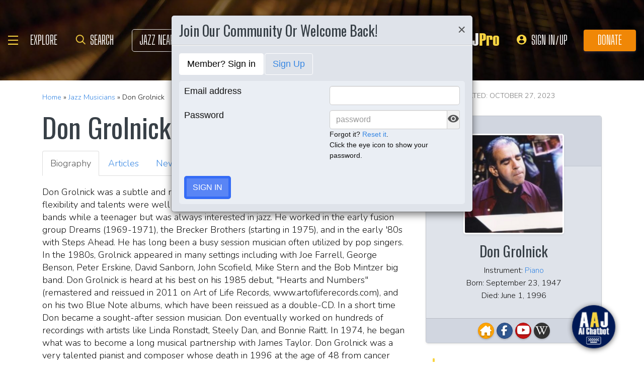

--- FILE ---
content_type: text/html; charset=UTF-8
request_url: https://www.allaboutjazz.com/musicians/don-grolnick
body_size: 29843
content:
<!doctype html>
<html lang="en" >

<head class="notie">

	<!-- Google Tag Manager -->
	<script>(function(w,d,s,l,i){w[l]=w[l]||[];w[l].push({'gtm.start':
				new Date().getTime(),event:'gtm.js'});var f=d.getElementsByTagName(s)[0],
			j=d.createElement(s),dl=l!='dataLayer'?'&l='+l:'';j.async=true;j.src=
			'https://www.googletagmanager.com/gtm.js?id='+i+dl;f.parentNode.insertBefore(j,f);
		})(window,document,'script','dataLayer','GTM-MDFTM8RC');</script>
	<!-- End Google Tag Manager -->

    			<script type="text/javascript" async="async" data-noptimize="1" data-cfasync="false" src="//scripts.pubnation.com/tags/30fd214c-8862-425e-8301-b3b8d7df54ba.js"></script>
    
    <meta charset="utf-8" />
    <title>Don Grolnick Musician - All About Jazz</title>
            <meta name="viewport" content="width=device-width, initial-scale=1" />
    <meta http-equiv="X-UA-Compatible" content="IE=edge" />
    
    <meta name="description" content="Jazz musician Don Grolnick's bio, concert &amp; touring information, albums, reviews, videos, photos and more." />
        <meta name="keywords" content="Don Grolnick, Piano, Don Grolnick bio, Don Grolnick tour, Don Grolnick videos, Don Grolnick jazz" />
        <meta name="author" content="All About Jazz" />
    <!-- <meta class="viewport" name="viewport" content="width=device-width, user-scalable=no, initial-scale=1.0, minimum-scale=1.0, maximum-scale=1.0" /> -->
    <!-- replaced above with Mozilla recommended viewport code -->
    <meta name='ir-site-verification-token' value='-327466457' /> <!-- for Impact Radius affiliation -->
        <!-- Canonical -->
    <link rel="canonical" href="//www.allaboutjazz.com/musicians/don-grolnick/">
    
    <!-- FB tags -->
    <meta property="og:title" content="Don Grolnick Musician - All About Jazz" />
    <meta property="og:site_name" content="All About Jazz Musicians" />
    <meta property="og:description" content="Jazz musician Don Grolnick's bio, concert &amp; touring information, albums, reviews, videos, photos and more." />
        <meta property="og:image" content="https://s3.amazonaws.com/allaboutjazz/photos/profile/don_grolnick.jpg" />

    <link rel="manifest" href="//www.allaboutjazz.com/manifest.json">

    
    <!-- Favicon -->
    <link rel="shortcut icon" href="https://www.allaboutjazz.com/icon/favicon.ico" />

    <!-- preconnect -->
    <link rel="preconnect" href="https://s3.amazonaws.com">
    <link rel="preconnect" href="https://www.gstatic.com">
    <link rel="preconnect" href="https://fonts.gstatic.com">

        <link rel="preconnect" href="https://ads.adthrive.com">
        <link rel="dns-prefetch" href="http://kit.fontawesome.com">
    <link rel="dns-prefetch" href="http://code.jquery.com">

    <!-- Styles -->
        <style>
	*{-webkit-box-sizing:border-box;-moz-box-sizing:border-box;box-sizing:border-box}:after,:before{-webkit-box-sizing:border-box;-moz-box-sizing:border-box;box-sizing:border-box}a,address,body,caption,code,dd,div,dl,dt,em,fieldset,form,h1,h2,h3,h4,h5,h6,html,ins,legend,li,object,ol,p,pre,small,span,strong,ul,var{margin:0;padding:0}body{font:100 1.1em/1.4 Nunito,Calibri,sans-serif;color:#111;background:#fff}body,html{height:100%}html{position:relative;min-height:100%}.container,section{position:relative}.container{width:72%;padding:20px;margin:0 auto;z-index:10;overflow:hidden}.navbar .container{padding:0;overflow:visible}#content .container{overflow:visible}.main-outer{width:100%;float:right}.main-inner{margin-right:390px}.sidebar{float:right;width:350px;margin-right:-100%}.sidebar .sbar-item{max-width:350px;height:auto!important}.section-color{background-attachment:fixed;background-size:cover;background-position:50% 0;background-color:#700}#top .container{padding:64px 20px 20px}#section-promo .container{padding:40px 20px;overflow:hidden}#section-subscribe .container{padding:60px 20px}.valign-content{position:absolute!important;top:50%;transform:translateY(-50%)}#section-subscribe .valign-content{right:0}.clearfix:after,.clearfix:before,.container:after,.container:before,.content-block:after,.content-block:before,.form-horizontal .form-group:after,.form-horizontal .form-group:before,.modal-footer:after,.modal-footer:before,.modal-header:after,.modal-header:before,.nav:after,.nav:before,.panel-body:after,.panel-body:before,.row:after,.row:before{display:table;content:" "}.clearfix:after,.container:after,.content-block:after,.form-horizontal .form-group:after,.modal-footer:after,.modal-header:after,.nav:after,.panel-body:after,.row:after{clear:both}.flex-wrap{display:-webkit-box;display:-ms-flexbox;display:flex;-ms-flex-wrap:wrap;flex-wrap:wrap}.row{margin-right:-15px;margin-left:-15px}.row-no-gutters{margin-right:0;margin-left:0}.row-sm-gutters{margin-right:-3px;margin-left:-3px}.row-no-gutters [class*=col-]{padding-right:0;padding-left:0}.row-sm-gutters [class*=col-]{padding-right:3px;padding-left:3px}.col-5-custom,.col-lg-12,.col-lg-2,.col-lg-3,.col-lg-4,.col-lg-5,.col-lg-6,.col-lg-7,.col-lg-8,.col-lg-9,.col-md-12,.col-md-2,.col-md-3,.col-md-4,.col-md-5,.col-md-6,.col-md-7,.col-md-8,.col-md-9,.col-sm-12,.col-sm-2,.col-sm-3,.col-sm-4,.col-sm-5,.col-sm-6,.col-sm-7,.col-sm-8,.col-sm-9,.col-xs-12,.col-xs-2,.col-xs-3,.col-xs-4,.col-xs-5,.col-xs-6,.col-xs-7,.col-xs-8,.col-xs-9{position:relative;min-height:1px;padding-right:15px;padding-left:15px}.col-xs-12,.col-xs-2,.col-xs-3,.col-xs-4,.col-xs-5,.col-xs-6,.col-xs-7,.col-xs-8,.col-xs-9{float:left}.col-xs-12{width:100%}.col-xs-9{width:75%}.col-xs-8{width:66.66666667%}.col-xs-7{width:58.33333333%}.col-xs-6{width:50%}.col-xs-5{width:41.66666667%}.col-xs-4{width:33.33333333%}.col-xs-3{width:25%}.col-xs-2{width:16.66666667%}@media (min-width:768px){.col-sm-12,.col-sm-2,.col-sm-3,.col-sm-4,.col-sm-5,.col-sm-6,.col-sm-7,.col-sm-8,.col-sm-9{float:left}.col-sm-12{width:100%}.col-sm-9{width:75%}.col-sm-8{width:66.66666667%}.col-sm-7{width:58.33333333%}.col-sm-6{width:50%}.col-sm-5{width:41.66666667%}.col-sm-4{width:33.33333333%}.col-sm-3{width:25%}.col-sm-2{width:16.66666667%}}@media (min-width:992px){.col-md-12,.col-md-2,.col-md-3,.col-md-4,.col-md-5,.col-md-6,.col-md-7,.col-md-8,.col-md-9{float:left}.col-md-12{width:100%}.col-md-9{width:75%}.col-md-8{width:66.66666667%}.col-md-7{width:58.33333333%}.col-md-6{width:50%}.col-md-5{width:41.66666667%}.col-md-4{width:33.33333333%}.col-md-3{width:25%}.col-md-2{width:16.66666667%}}@media (min-width:1200px){.col-lg-12,.col-lg-2,.col-lg-3,.col-lg-4,.col-lg-5,.col-lg-6,.col-lg-7,.col-lg-8,.col-lg-9{float:left}.col-lg-12{width:100%}.col-lg-9{width:75%}.col-lg-8{width:66.66666667%}.col-lg-7{width:58.33333333%}.col-lg-6{width:50%}.col-lg-5{width:41.66666667%}.col-lg-4{width:33.33333333%}.col-lg-3{width:25%}.col-lg-2{width:16.66666667%}}.col-5-custom{width:20%}@media screen and (max-width:1600px),(max-device-width:1460px){.container{width:90%}}@media screen and (max-width:1199px),(max-device-width:1199px){.col-5-custom{width:33.33333333%}}@media screen and (max-width:1060px),(max-device-width:1060px){.container{width:100%}}@media screen and (max-width:991px),(max-device-width:991px){.main-outer{float:none}.main-inner{margin-right:0}.sidebar{float:none;width:100%;margin:20px 0 0}}@media screen and (max-width:767px),(max-device-width:767px){#section-subscribe .valign-content{position:unset!important;transform:none;margin-top:20px}}

	.margin-0{margin:0!important}.mr-sm{margin-right:1em!important}.mr-md{margin-right:2em!important}.mr-lg{margin-right:4em!important}.mb-xs{margin-bottom:.4em!important}.mb-sm{margin-bottom:1em!important}.mb-md{margin-bottom:2em!important}.mb-lg{margin-bottom:4em!important}.ml-sm{margin-left:1em!important}.ml-md{margin-left:2em!important}.ml-lg{margin-left:4em!important}.pt-sm{padding-top:1em!important}.pt-md{padding-top:2em!important}.pt-lg{padding-top:4em!important}.pb-sm{padding-bottom:1em!important}.pb-md{padding-bottom:2em!important}.pb-lg{padding-bottom:4em!important}.p-sm{padding:1em!important}.p-md{padding:2em!important}.h-100{height:100%!important}.z-100{position:relative;z-index:100}a{text-decoration:none;color:#3787e3}a:active,a:focus,a:hover{text-decoration:none!important}#crumbs,.address,.b-text p,.cal-date-style span,.callout-link,.link-about,.paginator span a,.paginator span strong,.quote-text,.quote-xlg blockquote,.subheading,.table th,h1,h2,h3,h4,h5{font-family:Oswald,sans-serif}h1,h2,h3,h4,ol,p,pre,ul{margin-bottom:20px}.sidebar ol,.sidebar p,.sidebar ul{margin-bottom:0}h5,h6{margin-bottom:5px}h1,h2,h3,h4,h5,h6{text-transform:capitalize;font-weight:500;color:#384047}h1,h2,h3{line-height:1}h1{font-size:calc(28px + (54 - 28) * ((100vw - 320px)/ 920))}h2{font-size:calc(26px + (44 - 26) * ((100vw - 320px)/ 920))}h3{font-size:calc(24px + (34 - 24) * ((100vw - 320px)/ 920))}h4{font-size:calc(22px + (28 - 22) * ((100vw - 320px)/ 920));line-height:1}.panel-heading h1,.panel-heading h2,.panel-heading h3,.panel-heading h4{font-size:calc(22px + (28 - 22) * ((100vw - 320px)/ 920));margin:0}h5{font-size:calc(16px + (20 - 16) * ((100vw - 320px)/ 920))}.subheading{font-size:calc(22px + (26 - 22) * ((100vw - 320px)/ 920))}.panel-heading h3{margin:0}h2 a .fa{color:#fff}.lead{margin-bottom:25px;font-size:18px;font-weight:300;line-height:1.4}@media (min-width:768px){.lead{font-size:22px}}b,strong{font-weight:700}ol{list-style-position:inside}ol li,ul li{list-style:none}.ol-list li,.ul-list li{list-style:outside disc;margin:4px 0 4px 20px;padding:0 0 0 5px}.ol-list li{list-style:outside decimal}.ol-list li li{list-style:outside lower-latin}.ol-list li li li{list-style:outside lower-roman}.ul-list-arrow .fa{margin-right:10px;color:#999}.list-data li{padding:20px}.list-divided li{border-bottom:1px solid #ccc;padding:10px 0;font-size:18px;line-height:22px}.list-divided li:last-child{border-bottom:0}.odd-item{background:#f1f1f1}.panel-nav-list .panel-body{padding:0}.nav-list li a{display:block;padding:6px 20px;border-bottom:1px solid #dfe3ea}.nav-list li:last-child a{border-bottom:0}.nav-list li.active a{background:#f1f1f1;color:#777;cursor:default}.small,small{font-size:80%}.sub_title{line-height:1.4rem;color:#8c989e;font-weight:700;display:block;margin-bottom:.5rem}.text-muted{color:#8c989e}.text-left{text-align:left}.text-align-right{text-align:right}.text-align-left{text-align:left}.text-justify{text-align:justify}.nowrap{white-space:nowrap}.lowercase{text-transform:lowercase}.uppercase{text-transform:uppercase}.capitalize{text-transform:capitalize}address{font-style:normal}.f-none{float:none!important}.sr-only{position:absolute;width:1px;height:1px;padding:0;margin:-1px;overflow:hidden;clip:rect(0,0,0,0);border:0}hr{margin-top:25px;margin-bottom:25px;border:0;border-top:1px solid #eee;-webkit-box-sizing:content-box;-moz-box-sizing:content-box;box-sizing:content-box;height:0}hr.no-line{border:0 none;height:1px}pre{font:normal 1rem/1.2rem Menlo,Monaco,Consolas,"Courier New",monospace;padding:20px!important;text-align:left;color:#333;word-break:break-all;word-wrap:break-word;background-color:#f1f1f1;border:1px solid #ccc;border-radius:5px;overflow:auto}.fancy_hd{display:inline-block;color:#fff;background:#356cf6;text-transform:uppercase;position:relative;padding:6px 10px;border-radius:5px}.fancy_hd a{color:#fff;display:block;line-height:1}.fancy_hd:hover{opacity:.8}.fancy_hd a:hover{text-decoration:none}.fancy_hd .fa-caret-down{position:absolute;left:20px;bottom:-24px;color:#356cf6;font-size:40px}.section-dark .fancy_hd{background:#333}.section-dark .fancy_hd .fa-caret-down{color:#333}.section-dark .fancy_hd a:hover{color:#ccc}h1.fancy_hd,h2.fancy_hd,h3.fancy_hd,h4.fancy_hd{font-size:calc(22px + (28 - 22) * ((100vw - 320px)/ 920));line-height:1}.past_style{background:#c37e58!important}.past_style .fa-caret-down{color:#c37e58!important}.section_title h3{text-transform:uppercase;font-size:calc(22px + (28 - 22) * ((100vw - 320px)/ 920))}.callout-link{color:#384047;display:inline-block;font-style:normal}.b-text p{color:#8c989e;font-size:20px;line-height:26px;margin:0 0 17px}.callout-link:hover,.callout-link:hover .fa{text-decoration:none;color:#1fc198!important}.pattern{display:block;background:url(//www.allaboutjazz.com/icon/overlay-pattern.png) repeat}.card .pattern,.premiummusicianpage .pattern{height:100%}.fade{opacity:0;-webkit-transition:opacity .15s linear;-o-transition:opacity .15s linear;transition:opacity .15s linear}.fade.in{opacity:1}.collapse{display:none}.collapse.in{display:block}.collapsing{position:relative;height:0;overflow:hidden;-webkit-transition-property:height,visibility;-o-transition-property:height,visibility;transition-property:height,visibility;-webkit-transition-duration:.35s;-o-transition-duration:.35s;transition-duration:.35s;-webkit-transition-timing-function:ease;-o-transition-timing-function:ease;transition-timing-function:ease}.animation-opacity{animation:opacity 2s ease-out 0s 1}@keyframes opacity{0%{opacity:0}100%{opacity:1}}@keyframes card_shadow{0%{box-shadow:0 .125rem .25rem rgba(0,0,0,.075)}100%{box-shadow:0 .25rem .5rem rgba(0,0,0,.15)}}.embed-responsive{position:relative;display:block;height:0;padding:0;overflow:hidden}.embed-responsive .embed-responsive-item,.embed-responsive embed,.embed-responsive iframe,.embed-responsive object,.embed-responsive video{position:absolute;top:0;bottom:0;left:0;width:100%;height:100%;border:0}.embed-responsive-16by9{padding-bottom:56.25%}.embed-responsive-4by3{padding-bottom:75%}.embed-responsive-16by9{background:#ecf0f1 url(//www.allaboutjazz.com/images/preloader.jpg) center center no-repeat;background-size:cover}.text-center{text-align:center}.rad-5{border-radius:5px!important}img{height:auto;max-width:100%;vertical-align:middle}.f-right,.pull-right{float:right}img.f-right,img.pull-right{margin:0 0 0 20px}.f-left,.pull-left{float:left}img.f-left,img.pull-left{margin:0 20px 0 0}.hide-575{display:block}.show-575{display:none}@media only screen and (max-width :992px),(max-device-width :992px){.hide-992{display:none!important}}@media only screen and (max-width :767px),(max-device-width :767px){.hide-767{display:none!important}.strip-style-sm .shadow-sm{box-shadow:none}.strip-style-sm .card{border-radius:unset;border:0}}@media screen and (max-width:575px),(max-device-width:575px){.hide-575{display:none}.show-575{display:block}}@media only screen and (max-width :480px),(max-device-width :480px){.hide-480{display:none!important}}@media only screen and (max-width :360px),(max-device-width :360px){.hide-360{display:none!important}}

	#top{overflow:hidden;color:#fff}#top h1,#top h2{color:#fff;text-shadow:1px 1px 10px #000;font-size:calc(42px + (94 - 42) * ((100vw - 320px)/ 920));line-height:1;margin-top:30px}.body-m-premium #top h1,.body-m-premium #top h2{font-size:calc(42px + (80 - 42) * ((100vw - 320px)/ 920));line-height:1em;margin-top:60px}#crumbs{font-size:calc(16px + (20 - 16) * ((100vw - 320px)/ 920));color:#8c989e;text-shadow:1px 1px 3px #000;margin-top:0}#crumbs .events_count{border:2px solid #fff;border-radius:50%;display:inline-block;padding:4px 8px;font-size:14px;line-height:1}#top #crumbs a,#top h1 a,#top h2 a{color:#fff}#top #crumbs a:hover,#top h1 a:hover,#top h2 a:hover{color:#ddd;text-decoration:none}#top .link-about{position:absolute;bottom:0;right:0;font-size:20px;display:block;border-radius:10px 10px 0 0;padding:6px 16px;z-index:850}#top .link-about a{color:#fff!important;text-transform:uppercase}#footer h3,#section-promo h3,#section-subscribe h3{font-size:22px;text-transform:uppercase}#footer h3,#section-subscribe h3{color:#8c989e;margin-bottom:10px}#footer ul li{list-style:none;line-height:1.4}#footer p,#footer ul a{font-size:.9em}#footer a{color:#fff}#footer .social a,#nav_menu .social a{display:inline-block;margin:0 25px;-webkit-transition:all .2s linear;transition:all .2s linear}#footer .social a .fa,#nav_menu .social a .fa{font-size:34px;line-height:60px}#footer .social a:hover,#nav_menu .social a:hover{opacity:.75;-webkit-transition:all .2s linear;transition:all .2s linear}

	#footer,#top{background-repeat:no-repeat!important;background-position:left top!important;background-size:cover!important;}.body-italia #footer,.body-italia #top,.body-jny #footer,.body-www #footer,.body-www #top,.body-italia #nav_menu .modal-dialog,.body-www #nav_menu .modal-dialog{background:#000326;background-image:linear-gradient(45deg,#000326 0,#020f8b 73%,#00032c 100%)}.body-jny #top,.body-jny #nav_menu .modal-dialog{background:#230100;background-image:linear-gradient(45deg,#230100 0,#4f0005 73%,#240200 100%)}.body-musicians #footer,.body-musicians #top,.body-musicians #nav_menu .modal-dialog{background:#161a03;background-image:linear-gradient(45deg,#000326 0,#020f8b 73%,#00032c 100%)}.body-news #footer,.body-news #top,.body-news #nav_menu .modal-dialog{background:#06022b;background-image:linear-gradient(45deg,#000326 0,#020f8b 73%,#00032c 100%)}.body-media #footer,.body-media #top,.body-media #nav_menu .modal-dialog{background:#061510;background-image:linear-gradient(45deg,#000326 0,#020f8b 73%,#00032c 100%)}.body-photos #footer,.body-photos #top,.body-photos #nav_menu .modal-dialog{background:#1c0201;background-image:linear-gradient(45deg,#000326 0,#020f8b 73%,#00032c 100%)}

	.navbar{position:fixed;right:0;left:0;z-index:900;height:64px;border-bottom:1px solid #343a40;background:#000;font:700 16px Arial,sans-serif}.navbar .navbar-toggle{position:relative;margin:9px 10px 0 0;padding:9px 12px;background:#222;border:1px solid #343a40}.navbar-toggle .fa{position:absolute;left:12px;top:9px;color:#999;font-size:28px}.navbar-toggle span{padding-left:33px}.navbar .btn-life{margin:9px 0 0 2px;padding:13px 12px;line-height:1.1}.navbar .btn-life:focus,.navbar .btn-life:hover,.navbar-toggle:focus,.navbar-toggle:hover{background:#555;border-color:#222}.navbar a:hover{text-decoration:none}.nav-user{position:absolute;right:0;top:0;margin:0}.nav-user>li{position:relative;display:block;border-left:1px solid #333;float:left;list-style:none}.nav-user>li.li-first{border-left:1px solid #111}.nav-user>li.li-last{border-right:1px solid #333}.nav-user>li>a{display:block;border-right:1px solid #111;padding:23px 14px 0;-webkit-transition:all .2s linear;transition:all .2s linear;text-transform:uppercase;height:63px}.nav-user>li.li-first a{border-left:1px solid #333}.nav-user>li.li-last a{border-right:1px solid #111}.nav-user>li:hover>a{color:#8c989e;background:#222;-webkit-transition:all .2s linear;transition:all .2s linear}.user-cal .fa,.user-pm .fa{font-size:22px}.nav-search .fa{font-size:24px}.nav-globe .fa{font-size:26px}.user-cal a,.user-pm a{padding:20px 14px 0!important}.nav-globe a{padding:18px 14px 0!important;color:#ffad25}.nav-search a{padding:16px 14px 0!important;color:#ffad25}.pic-23{width:23px;height:23px;overflow:hidden;display:inline-block;background:#ccc;margin:-2px 10px 0 0;border:1px solid #dfe3ea;float:left!important}.pic-23 .fa{font-size:23px}.user-alert{position:absolute;right:5px;top:14px;color:#fff;font-size:11px;line-height:1.2;padding:1px 3px;text-indent:0;border-radius:3px;background:#900;opacity:1}.user-alert .fa{color:#fff;font-size:11px!important}.dropdown-menu{position:absolute;top:100%;left:0;z-index:1000;display:none;float:left;min-width:160px;margin:2px 0 0;font-size:14px;text-align:left;list-style:none;background-color:#fff;-webkit-background-clip:padding-box;background-clip:padding-box;border:1px solid #ccc;border:1px solid rgba(0,0,0,.15);border-radius:4px;-webkit-box-shadow:0 6px 12px rgb(0 0 0 / 18%);box-shadow:0 6px 12px rgb(0 0 0 / 18%)}.open>.dropdown-menu{display:block}.dropdown-menu>li{list-style:none}.dropdown-menu>li>a{display:block;padding:3px 20px;clear:both;font-weight:400;line-height:1.42857143;color:#333;white-space:nowrap}.dropdown:hover>.dropdown-menu{display:block;-webkit-animation:fadeIn .4s;animation:fadeIn .4s}.nav-user .dropdown-menu{background:#555;border-radius:0 0 5px 5px;margin:0}.nav-user .dropdown-menu>li>a{border-bottom:1px solid #777;border-left:0;padding:12px 20px;transition:all .2s linear 0s;color:#fff;text-shadow:0 1px 0 rgba(255,255,255,.25)}.nav-user .dropdown-menu>li.li-first>a,.nav-user .dropdown-menu>li.li-last>a{border:0}.nav-user .dropdown-menu>li>a:hover{background:#222;color:#8c989e}.nav-user .dropdown-menu>li.li-last>a:hover{border-radius:0 0 5px 5px}.nav-user .dropdown-menu>li.li-first>a:hover{background:0}.nav-user .dropdown-menu .fa{margin-right:5px}.nav-user .dropdown-menu img{border:2px solid #fff}@media screen and (max-width:1060px),(max-device-width:1060px){.navbar .navbar-toggle{margin-left:20px}}@media only screen and (max-width:480px),(max-device-width:480px){.nav-user .dropdown-menu{left:auto;right:0}.navbar-toggle .fa{position:unset;line-height:0;vertical-align:sub}}

	.btn{display:inline-block;margin-bottom:0;color:#fff;font-weight:900;text-transform:uppercase;text-align:center;white-space:nowrap;vertical-align:middle;-ms-touch-action:manipulation;touch-action:manipulation;cursor:pointer;border:1px solid transparent;padding:6px 12px;font:16px/1.5 'Arial Black',Arial,sans-serif;border-radius:5px;-webkit-user-select:none;-moz-user-select:none;-ms-user-select:none;user-select:none;-webkit-transition:all .2s linear;transition:all .2s linear;text-shadow:0 .1rem .2rem rgba(0,0,0,.3)!important;box-shadow:0 .1rem .2rem rgba(0,0,0,.2)!important}.btn-xs{padding:1px 5px;font-size:13px;line-height:1.5;border-radius:3px}.btn-sm{padding:5px 10px;font-size:13px;line-height:1.5;border-radius:3px}.btn-lg{padding:20px 35px;font-size:26px;line-height:1.3333333;border-radius:6px}.btn:active,.btn:hover{opacity:.75;-webkit-transition:opacity .2s linear;transition:opacity .2s linear;color:#fff}.btn-blood:active,.btn-blood:hover,.btn-gold:active,.btn-gold:hover,.btn-life:active,.btn-life:hover,.btn-skies:active,.btn-skies:hover{opacity:1}.btn-life{background:#1fc198;border-color:#008a65}.btn-gold{background:#ffc462;border-color:#f79d07}.btn-skies{background:#3787e3;border-color:#2671c7}.btn-blood{background:#900;border-color:maroon}.btn-info{background:#ff6c24;border-color:#ff5b0a}.btn-default{color:#333!important;background-color:#fff;border-color:#ccc}.btn-blood .fa,.btn-edit .fa,.btn-gold .fa,.btn-info .fa,.btn-life .fa,.btn-skies .fa{color:#fff!important}.btn-block{display:block;width:100%}.btn-block+.btn-block{margin-top:5px}input[type=button].btn-block,input[type=reset].btn-block,input[type=submit].btn-block{width:100%}.ico{display:inline-block;transition:all .2s linear;text-shadow:0 .1rem .2rem rgba(0,0,0,.3)!important;color:#fff;border:1px solid #fff;vertical-align:middle;text-align:center;box-shadow:0 .1rem .2rem rgba(0,0,0,.2)!important}.ico:hover{background:#8c989e}.ico-24{height:24px;width:24px;font-size:16px;line-height:1.5}.premium-card .ico-24,.premium-card .ico-24-wrap button,.spotlight-item .ico-24{border:1px solid rgba(0,0,0,.25);border-radius:50px}.btn.active.focus,.btn.active:focus,.btn.focus,.btn:active.focus,.btn:active:focus,.btn:focus{outline:5px auto -webkit-focus-ring-color;outline-offset:-2px}.btn.focus,.btn:focus,.btn:hover{text-decoration:none}.btn.active,.btn:active{background-image:none;outline:0;-webkit-box-shadow:inset 0 3px 5px rgba(0,0,0,.125);box-shadow:inset 0 3px 5px rgba(0,0,0,.125)}.btn.disabled,.btn[disabled],fieldset[disabled] .btn{cursor:not-allowed;opacity:.65;-webkit-box-shadow:none;box-shadow:none}a.btn.disabled,fieldset[disabled] a.btn{pointer-events:none}.btn-life .fa-chevron-left,.btn-life .fa-chevron-right{padding:0 1px}.follow-btn{background:#3787e3}.ico-24-wrap .follow-btn{height:24px;width:24px;font-size:15px;line-height:1.6;border:1px solid #ccc;border-radius:50px;padding:0}.ico-32-wrap .follow-btn{height:32px;width:32px;font-size:18px;line-height:1.8;border:1px solid #fff;border-radius:50px;padding:0}.follow-btn:disabled{background:#8bbcf5;cursor:not-allowed}.uploadCover{position:absolute;right:5px;bottom:-2px;display:block;background:#000;border:1px solid #ccc;opacity:0.25; padding:6px 16px;font:20px 'Oswald',sans-serif;border-radius:10px 10px 0 0;}.uploadCover:hover{opacity: 0.9;}
</style>
        <link rel="preload" href="//www.allaboutjazz.com/css/main_v.8.28.2021.css?ver=1737473555" as="style">
    <link rel="stylesheet"
        href="//www.allaboutjazz.com/css/main_v.8.28.2021.css?ver=1737473555" media="all" />
        <style>
	@media screen and (max-width:1760px),(max-device-width :1760px){#top h2{color:#fff}}@media screen and (max-width:1600px),(max-device-width :1460px){.container{width:90%}}@media only screen and (max-width:1400px),(max-device-width:1400px){.hide-1400{display:none!important}.ad-item img{max-height:600px}}@media only screen and (max-width:1365px),(max-device-width:1365px){.container-fluid>.navbar-collapse,.container-fluid>.navbar-header,.container>.navbar-collapse,.container>.navbar-header{margin-right:7px}.header .navbar-collapse{position:absolute;left:30px;padding:0;width:200px;z-index:919;border:0;top:64px;max-height:352px}.header .navbar-collapse .nav{background:#555;border-radius:0 0 5px 5px;float:none;margin:0}.header .navbar-collapse .nav>li{border:0 none;float:none}.header .navbar-collapse .nav>li>a{border-bottom:1px solid #777;border-right:0 none;padding:12px 20px}.header .navbar-collapse .nav .li-last>a{border-bottom:0}.header .navbar-collapse .nav .li-first>a{border-left:0}.header .navbar-collapse .nav .li-last a:hover{border-radius:0 0 5px 5px}.navbar-default .navbar-nav>.active>a,.navbar-default .navbar-nav>.open>a{background:#444}}@media only screen and (min-width:1240px){body{font-size:18px}.body-m-premium #top h2{font-size:90px}}@media only screen and (max-width:1140px),(max-device-width:1140px){.hide-1140{display:none!important}#featured-musician #discography_ul .col-xs-4,#featured-musician #discography_ul .col-xs-8{width:50%}}@media screen and (max-width:1060px),(max-device-width :1060px){.container{padding:40px 20px;width:100%}.body-m-premium #content .container{padding:20px}.body-m-premium nav .container,nav .container{padding:0 20px}#footer .content{padding:60px 20px}.meta-m-premium{bottom:20px}}@media only screen and (max-width:1024px),(max-device-width:1024px){.hide-1024{display:none!important}.show-1024{display:block}.col-phone{padding:0 5px}#nav_menu .modal-dialog{width:600px;margin:30px auto}.col_aaj,.col_jny{width:50%}}@media screen and (max-width:992px),(max-device-width :992px){.main-outer{float:none}.main-inner{margin-right:0}.sidebar{float:none;width:100%;margin-right:0}.b-number{margin:20px 0}.b-text{padding:0 0 40px!important;text-align:center}.hide-992{display:none!important}.sidebar{margin-top:20px}.col-foot{padding-left:40px}.cal-item-outer{height:auto}.wizard-container .nav-pills li{padding-right:32px}#toolkit .wizard-container .nav-pills li a span,.wizard-container .nav-pills li a{font-size:30px;padding:15px 28px}.wizard-container .nav-pills li i{top:22%;font-size:30px;left:75px}#trending-slider .carousel-inner{width:96%;height:160px;margin:0 auto}#trending-slider .left{left:-25px}#trending-slider .right{right:-25px}.jny-topics .col-md-4{margin:0 0 40px}.jny-topics .b-number{float:left;margin:0}.jny-topics .b-text{padding:0!important;text-align:left;margin:0 0 0 150px}.jny-topics .b-text h3,.jny-topics .b-text h3 a{text-align:left}}@media screen and (max-width:991px),(max-device-width :991px){.hide-991{display:none!important}#radio hr{display:block}}@media screen and (max-width:800px),(max-device-width :800px){.hide-768{display:none}#imgBlock,.body-m-premium #top img{display:none}html .body-m-premium #top{height:auto;background-attachment:unset}.body-m-premium #top .btn-group{position:relative;margin:20px 0 0 10px}.body-m-premium #top .btn-group button{width:46px;height:46px}.body-m-premium #top .btn-group .fa{font-size:20px;padding:12px}}@media only screen and (max-width :768px),(max-device-width:768px){.b-none,.hide-768{display:none!important}.control-label .caption-text{text-align:left}#featured-musician #discography_ul .col-xs-4,#featured-musician #discography_ul .col-xs-8{width:100%}#featured-musician .discography-item{margin:0 0 20px}.cal-item-inner{overflow:hidden}.cal-item-body h5{font-size:16px}.cal-item-body .caption-text{font-size:14px}.cal-item-blank,.entity-item-blank{display:none}.cinema-overlay a.carousel-control span{font-size:30px;width:60px;height:60px;padding-top:15px}.cinema-overlay .carousel-control .glyphicon-chevron-right{padding-left:22px}.cinema-overlay .carousel-control .glyphicon-chevron-left{padding-left:15px}}@media only screen and (max-width :767px),(max-device-width:767px){.hide-767{display:none!important}#nav_menu .modal-dialog{width:320px}.col_aaj,.col_jny{width:100%}#nav_menu .icon{height:30px;width:30px;margin:0 10px 0 0}#nav_menu .icon .fa{font-size:20px;line-height:30px}#section_polls .poll-item p{text-align:center}#section_polls .poll-logo{margin-bottom:20px}.body-m-premium #top{height:auto!important;background-image:none!important}.body-m-premium #top .container{height:auto}.body-m-premium #top h1,.body-m-premium #top h2{margin-top:30px}#newsletter .valign_inner{position:unset;transform:none;margin-top:10px}}@media only screen and (max-height :740px),(max-device-height:740px){#featured-musician #discography_ul .col-xs-12{width:50%}#featured-musician #discography_ul .col-xs-4{width:40%}#featured-musician #discography_ul .col-xs-8{width:60%}}@media only screen and (max-width :740px),(max-device-width:740px){.cloned,.f-link,.hide-740{display:none!important}.musician-item .caption-text{font-size:12px}.col-foot{padding-left:20px}.spotlight-mobi{display:block}#toolkit .wizard-container .nav-pills li,#toolkit .wizard-container .nav-pills li a{float:none}#toolkit .wizard-container .nav-pills li h5{clear:none;line-height:2em;padding-left:40px}#toolkit .wizard-container .nav-pills li a span{font-size:18px;padding:2px 10px}#toolkit .wizard-container .nav-pills li i{display:none}#livestream-promo img{float:none;margin:0 0 20px}}@media only screen and (max-width :640px),(max-device-width :640px){.hide-640,.more{display:none!important}.block-640,.nav .li-livestream{display:block}.form-group .custom-width{width:100%;display:block}.banner-640up{display:none}.banner-640down{display:block}}@media only screen and (max-width :639px),(max-device-width:639px){.hide-639{display:none!important}}@media screen and (max-width:590px),(max-device-width :590px){.container{padding:20px 10px}.meta-right{float:none;display:block}}@media only screen and (max-width :568px),(max-device-width:568px){.hide-568{display:none!important}#featured-musician #discography_ul .col-xs-12{width:100%}}@media only screen and (max-width :480px),(max-device-width :480px){.active-pointer,.hide-480{display:none!important}.block-480{display:block!important}.nav li.hamburger-link-donate{display:block}.entity-item-body .pic-100{display:none}.cal-item-head h4,.entity-item-head h4{font-size:18px}.cal-item-outer,.entity-item-outer{width:100%!important}.cal-item-head,.cal-item-inner,.entity-item-head,.entity-item-inner,.entity-item-outer{height:auto}.entity-item-outer .pic-100{display:none}.jny-topics .col-md-4{padding:0 15px;margin:0 0 20px}.jny-topics .b-number span{width:60px;height:60px}.jny-topics .b-number .fa{font-size:42px;padding:8px 0 0}.jny-topics .b-number .fa-download{font-size:42px;padding:12px 0 0}.jny-topics .b-text{margin:0 0 0 80px;padding:15px 0!important}.jny-topics .b-text p{display:none}.jny-topics .b-text h3{font-size:24px;margin:0}#article_page .img_wrap{float:none;margin:0 0 10px 0;width:200px}.btn-lg{font-size:18px;padding:12px 20px}.discog-item .cover-blank img{width:150px;height:150px}}@media only screen and (max-width :450px),(max-device-width :450px){.hide-450{display:none!important}span.pic-100{width:80px;height:80px}span.pic-100 .fa{font-size:80px}.user-link .dropdown-menu{left:auto;right:-50px}}@media screen and (max-width:420px),(max-device-width :420px){#top .link-about{display:none}#top .text-large{font:14px Nunito,sans-serif;margin:0;text-shadow:none}#featured-slider .col-img img{width:100%!important;}.b-number{margin:10px 0}.b-text{padding:0 0 20px!important}#toolkit .wizard-container .nav-pills li a span,.wizard-container .nav-pills li a{font-size:20px;padding:6px 16px}.wizard-container .nav-pills li i{top:16%;font-size:20px;left:46px}.col-phone{width:100%!important;max-width:100%!important}.col-phone .panel-heading{height:100px}.col-phone .panel-body{height:auto}.col-phone .img-responsive{width:100%}.fullwidth-ad{background:#fff;padding:20px 0}#premium h2{margin-left:0}.premium-block{width:90%;margin-left:auto;margin-right:auto;float:none}.caption-text{font-size:13px}}@media only screen and (max-width :360px),(max-device-width:360px){.hide-360{display:none!important}.show-360{display:block}.no-float-360{float:none!important}#featured-slider .col-img img{width:340px!important;}.body-m-premium #top .text-large{margin:0 0 10px}.body-m-premium #top .text-large a{color:#fff}.body-m-premium #similar .col{width:50%}.discog-item .cover-blank img{width:120px;height:120px}.event_container .panel{margin-bottom:10px}.thumb_placeholder{float:none;margin-left:0}}@media only screen and (max-width :319px),(max-device-width :319px){#user-links .user-mail,.hide-319,.manage-links{display:none!important}}
</style>
    
    <link href="https://fonts.googleapis.com/css?family=Oswald" rel="stylesheet">
    <link href="https://fonts.googleapis.com/css2?family=Nunito:wght@300&display=swap" rel="stylesheet">

	<!-- Font Awesome Icons -->
	<!-- <link rel="stylesheet" href="//www.allaboutjazz.com/css/2016/brands.min.css"> -->
	<!-- <script src="https://kit.fontawesome.com/f7b3e9e8f0.js" crossorigin="anonymous"></script> -->
	<script src="https://kit.fontawesome.com/f7b3e9e8f0.js" crossorigin="anonymous" async></script>

                <script type="text/javascript">
    var ur = '/musicians/don-grolnick';
    </script>
    <script src="https://code.jquery.com/jquery-3.2.1.min.js" integrity="sha256-hwg4gsxgFZhOsEEamdOYGBf13FyQuiTwlAQgxVSNgt4=" crossorigin="anonymous"></script>

<link rel="stylesheet" href="https://fonts.googleapis.com/icon?family=Material+Icons" />
 
<script src="//www.allaboutjazz.com/js2/jquery.autocomplete-min.js"></script>
<script src="//www.allaboutjazz.com/js2/paginator3000.min.js"></script>
<script src="//www.allaboutjazz.com/js2/aaj_login.js?ver=1762858043"></script>
<script src="//www.allaboutjazz.com/js2/newslettersubscribe.js"></script>
<script src="//www.allaboutjazz.com/js2/contrib_bootstrap.js"></script>
<script src="//www.allaboutjazz.com/js2/bootstrap-show-password.min.js"></script>
<script src="//www.allaboutjazz.com/js2/aaj_search.js?ver=1698135391"></script>

<!-- Chetty.ai / DIG 9000 -->
<script src="https://artificialsuperlatency.blob.core.windows.net/datastore/Chetty/chettyscript_AAJ_button.js"></script>
<button id="chetty-chatbot-button" style="display: none; background-position: center center; background-repeat: no-repeat; background-size: contain; background-color: transparent;" class="pulse"; alt="Hi, I'm the All About Jazz Assistant. Looking for something? Ask me question.	" title="Hi, I'm the All About Jazz Assistant. Looking for something? Ask me question."></button>
<div id="chetty-homepage" data-homepage-url=""></div>
<div id="chetty-buttonColour" chetty-data-colour="RGBA(-12,-5,75,1)"></div>
<iframe id="chetty-chatbot-iframe" allowfullscreen style="display:none;" data-iframe-src="https://chetty.ai/allaboutjazz?customer=allaboutjazz_prod&header=rgba(3%2C%2B10%2C%2B90%2C%2B1)&text=white&colorA=RGBA(3,10,90,0.10)&colorU=RGBA(-12,-5,75,1)&logo=%2F%2F8f59ae7d5afc526bd32fa24f88b4f646.cdn.bubble.io%2Ff1725380327631x349194130552516800%2FAAJyellow.png&aspect=5.82364341085271&texture=https://8f59ae7d5afc526bd32fa24f88b4f646.cdn.bubble.io/f1725380384572x889125713305272200/jazz.webp?_gl=1*1wqr4kh*_gcl_au*OTc2NjM0MTk5LjE3MTg2MDU5MzE.&colourt=RGBA(3,10,90,0.86)&lang=en_us&chetty-subs-id="></iframe>
<link id="chetty-stylesheet-link" rel="stylesheet" type="text/css" data-href="https://artificialsuperlatency.blob.core.windows.net/datastore/Chetty/chettystyles-aaj.css">

	<!-- <script type='text/javascript' src='https://platform-api.sharethis.com/js/sharethis.js#property=6488b4127674a9001261121a&product=sticky-share-buttons' async='async'></script> -->
	<script type='text/javascript' src='https://platform-api.sharethis.com/js/sharethis.js#property=68b2e0176bd80d4bd2a04b55&product=sop' async='async'></script>

    <!-- PWA start -->
    <script>
    if ('serviceWorker' in navigator) {
        navigator.serviceWorker.register('https://www.allaboutjazz.com/service-worker.js', {
            scope: '/'
        }).then((registration) => {
            console.log('Service Worker registered with scope:', registration.scope);
        }).catch((error) => {
            console.error('Service Worker registration failed:', error);
        });
    }
    </script>
    <!-- PWA end -->
</head>
<body class="body-musicians musician article_page">
	<!-- Google Tag Manager (noscript) -->
	<noscript><iframe src="https://www.googletagmanager.com/ns.html?id=GTM-MDFTM8RC"
					  height="0" width="0" style="display:none;visibility:hidden"></iframe></noscript>
	<!-- End Google Tag Manager (noscript) -->

<!-- New Header start -->

<script>
// JavaScript to handle dropdowns efficiently

// document.addEventListener('DOMContentLoaded', function() {
//     // Helper to handle dropdowns
//     function setupDropdown(dropdownSelector, contentSelector, options = {}) {
//         var dropdown = document.querySelector(dropdownSelector);
//         if (!dropdown) return;

//         var dropdownContent = contentSelector
//             ? dropdown.querySelector(contentSelector) || document.querySelector(contentSelector)
//             : dropdown.querySelector('.' + dropdownSelector.replace('.', '') + '_content') || document.querySelector('.' + dropdownSelector.replace('.', '') + '_content');
//         if (!dropdownContent) return;

//         var trigger = options.trigger || 'click';
//         var toggleClass = options.toggleClass || 'active';
//         var onOpen = options.onOpen || null;

//         if (trigger === 'mouseenter' || trigger === 'mouseleave') {
//             dropdown.addEventListener('mouseenter', function() {
//                 dropdownContent.classList.add(toggleClass);
//                 if (onOpen) onOpen();
//             });
//             dropdown.addEventListener('mouseleave', function() {
//                 dropdownContent.classList.remove(toggleClass);
//             });
//         } else {
//             dropdown.addEventListener(trigger, function(e) {
//                 e.stopPropagation();
//                 dropdownContent.classList.toggle(toggleClass);
//                 if (dropdownContent.classList.contains(toggleClass) && onOpen) onOpen();
//             });
//             // Close dropdown if user clicks outside
//             document.addEventListener('click', function(event) {
//                 if (!dropdown.contains(event.target)) {
//                     dropdownContent.classList.remove(toggleClass);
//                 }
//             });
//         }
//     }
//     // Hamburger menu
//     setupDropdown('.hamburger_menu', '.hamburger_menu_content');
//     // Camera menu
//     setupDropdown('.camera_menu', '.camera_menu_content');
//     // Search menu, with focus on input
//     setupDropdown('.search_menu', '.search_menu_content', {
//         onOpen: function() {
//             var tagSearch = document.getElementById('tag_search_header');
//             if (tagSearch) tagSearch.focus();
//         }
//     });
//     // User menu (mouseenter/mouseleave)
//     setupDropdown('.user_menu', '.user_menu_content', { trigger: 'mouseenter' });
//     setupDropdown('.user_menu', '.user_menu_content', { trigger: 'mouseleave' });
// });

    // JavaScript to handle dropdown toggle
    document.addEventListener('DOMContentLoaded', function() {
        var dropdown = document.querySelector('.hamburger_menu');
        var dropdownContent = document.querySelector('.hamburger_menu_content');

        dropdown.addEventListener('click', function() {
            dropdownContent.classList.toggle('active');
        });

        // Close dropdown if user clicks outside the dropdown
        document.addEventListener('click', function(event) {
            if (!dropdown.contains(event.target)) {
                dropdownContent.classList.remove('active');
            }
        });
    });

    // Camera Menu to handle dropdown toggle
    document.addEventListener('DOMContentLoaded', function() {
        var dropdown = document.querySelector('.camera_menu');
        var dropdownContent = document.querySelector('.camera_menu_content');
        dropdown.addEventListener('click', function() {
            dropdownContent.classList.toggle('active');
        });
    });

    // Search Menu to handle dropdown toggle
    document.addEventListener('DOMContentLoaded', function() {
        var dropdown = document.querySelector('.search_menu');
        var dropdownContent = document.querySelector('.search_menu_content');

        dropdown.addEventListener('click', function() {
            dropdownContent.classList.toggle('active');
            $('#tag_search_header').focus();
        });

    });

    // User Menu to handle dropdown toggle
    document.addEventListener('DOMContentLoaded', function() {
        var dropdown = document.querySelector('.user_menu');
        var dropdownContent = document.querySelector('.user_menu_content');

        dropdown.addEventListener('mouseenter', function() {
            dropdownContent.classList.toggle('active');
        });

        dropdown.addEventListener('mouseleave', function() {
            dropdownContent.classList.toggle('active');
        });

        // Close dropdown if user clicks outside the dropdown
        document.addEventListener('click', function(event) {
            if (!dropdown.contains(event.target)) {
                dropdownContent.classList.remove('active');
            }
        });
    });

    // Added navbar fixed
    window.addEventListener('scroll', function() {
        var navbar = document.getElementById('nav_top');
        if (window.scrollY > 180) {
            navbar.classList.add('fixed_navbar');
        } else {
                        navbar.classList.remove('fixed_navbar');
                    }
    });
</script>

<link rel="preconnect" href="https://fonts.googleapis.com">
<link rel="preconnect" href="https://fonts.gstatic.com" crossorigin>
<link href="https://fonts.googleapis.com/css2?family=Big+Shoulders+Display&family=Barlow&display=swap" rel="stylesheet" media="all">
<link rel="preload" href="//www.allaboutjazz.com/css/2023-navbar.css?1769735712" as="style">
<link rel="stylesheet" href="//www.allaboutjazz.com/css/2023-navbar.css?1769735712" media="all">
<link rel="preload" href="//www.allaboutjazz.com/css/2023-footer.css?1769735712" as="style">
<link rel="stylesheet" href="//www.allaboutjazz.com/css/2023-footer.css?1769735712" media="all">

    <nav class="navbar__top" id="nav_top" style="background-image: url(https://www.allaboutjazz.com/images/wallpaper/piano_1920x1600.jpg)">
                <div class="navbar__container">
            <div class="d_flex_container">
                <div class="left__navigation"
                    >
                    <div class="nav__dropdown nav_item hamburger_menu d_flex_container">
                        <a href="#" class="nav_item">
                            <img src="//www.allaboutjazz.com/images/navbar/hamburger.svg" title="AAJ Essentials"
                                alt="AAJ Essentials">
                        </a>
                        <div class="hamburger_menu_content dropdown-content">
                            <div class="dropdown-content-inner">
                                <div class="dropdown-heading">Essential Links</div>
								<a href="//www.allaboutjazz.com/welcome-to-all-about-jazz">About</a>
								<a href="//www.allaboutjazz.com/installing-the-all-about-jazz-app-ios-and-android">Get App</a>
                                <a href="//www.allaboutjazz.com/advertise">Advertise</a>
                                <a href="//www.allaboutjazz.com/reviews/">Album Reviews</a>
                                <a href="//www.allaboutjazz.com/articles/">Articles</a>
								<a href="//www.allaboutjazz.com/stream/">Big Jazz Scroll</a>
                                <a href="//www.allaboutjazz.com/birthdays/">Born Today</a>
                               <!--  <a href="<php echo $G->WEBSITE_URL;?>/giveaways/">Contest Giveaways</a> -->
                                <a href="//www.allaboutjazz.com/musicians/">Musicians</a>
                                <a href="//www.allaboutjazz.com/news/">News</a>
								<a href="//www.allaboutjazz.com/photos/">Photos</a>
                                <a href="//www.allaboutjazz.com/radio/">Radio & Podcasts</a>
                                <a href="//www.allaboutjazz.com/musicians/similar.php">Similar Artists</a>
                                <a href="//www.allaboutjazz.com/media/">Song of the Day</a>
                                <a href="//www.allaboutjazz.com/video-of-the-day/">Videos</a>
                                <a href="//www.allaboutjazz.com/explore" class="more-link">+ More...</a>
                            </div>
                        </div>
                    </div>
                    <a title="Explore the vast grandeur of All About Jazz" href="//www.allaboutjazz.com/explore"
                        class="nav_item cts-ml-4">
                        <span>EXPLORE</span>
                    </a>

                    <div class="nav__dropdown nav_item d_flex_container">
                        <a href="javascript:void(0);" class="nav_item search_menu">
                            <img src="//www.allaboutjazz.com/images/navbar/search.png" alt="search">
                            <span>SEARCH</span>
                        </a>
                        <div class="search_menu_content dropdown-content" style="width:341px; padding: 1.5rem;">
                            <div class="dropdown-content-inner">
                                <div class="input-group mb-3">
	<input id="tag_search_header" type="text" name="tag_new" class="form-control" value="" placeholder="Enter word, select, click GO">
	<input id="tag_searchid_header" type="hidden" name="tag_id" class="form-control" value="">
	<div class="input-group-btn input-group-append">
        <button class="btn btn-life" type="button" id="searchtag_header" style="margin-left: 7px;border-bottom-left-radius:5px;border-top-left-radius:5px;"> GO</button>
    </div>
</div>
<script>
	$("#searchtag_header").click(function(){
		if ($('#tag_searchid_header').val()!=''){
			window.location = "//www.allaboutjazz.com/php/tag.php?id="+$('#tag_searchid_header').val();
		}
		else {
			window.location = "//www.allaboutjazz.com/php/tag.php?name="+$('#tag_search_header').val();
		}
	});

	$('.dropdown-content-inner, #tag_search_header').on('click', function(event) {
    	event.stopPropagation();
	});
	$('#tag_search_header').autocomplete({
		serviceUrl: '//www.allaboutjazz.com/includes/ajax_functions/ac_tag.php?link_count=1',
		minChars: 2,
		delimiter: /(,|;)\s*/,
		maxHeight: 400,
		width: 290,
		zIndex: 9999,
		deferRequestBy: 300,
		onSelect: function(data, value){			
			$('#tag_searchid_header').val(value);
			$('.search_menu_content').addClass('active');
			$('#tag_search_header').focus();
		},
	});
</script>
                                <a href="//www.allaboutjazz.com/search" class="more-link">Advanced Search</a>
                            </div>
                        </div>
                    </div>
					                    <a title="View jazz concerts near you" href="https://www.jazznearyou.com" class="nav_item search-icon d_flex_container border-1 padding-10 rad-5 gray">
						<span>Jazz Near You</span>
                    </a>
                                    </div>
            </div>

            <a href="//www.allaboutjazz.com" title="Welcome to All About Jazz!" class="nav__logo__container">
                <img src="https://www.allaboutjazz.com/images/navbar/AAJyellow.webp" class="nav__logo"
                    alt="Welcome to All About Jazz!">
            </a>

            <div class="right__navigation">
				                <a href="//www.allaboutjazz.com/all-about-jazz-for-professionals" title="All About Jazz Pro"
                    alt="All About Jazz Pro" class="nav_item aaj-pro">
                    <img src="//www.allaboutjazz.com/images/navbar/aajpro.png" title="All About Jazz For Professionals"
                        alt="aaj pro">
                </a>
                                <a onclick="signin(0); return false;" href="javascript:void(0);" data-toggle="modal"
                    data-target="#login-box" class="nav_item">
                    <img src="//www.allaboutjazz.com/images/navbar/profile.svg" alt="profile">
                    <span>
                        Sign In<svg xmlns="http://www.w3.org/2000/svg" class="forward_slash" width="9" height="31"
                            viewBox="0 0 9 31" fill="none">
                            <path d="M0 31L6.49819 0L9 0L2.50181 31L0 31Z" fill="white" />
                        </svg>Up
                    </span>
                </a>
                
                <a href="//www.allaboutjazz.com/donate" title="Support All About Jazz and go ad-free!"
                    alt="Support All About Jazz and go ad-free!" class="nav_item donate__btn">
                    <img src="//www.allaboutjazz.com/images/navbar/heart-icon.svg" alt="heart">
                    <span>Donate</span>
                </a>
            </div>
        </div>
    </nav>
    <div id="aaj_tm_logo" style="display: none; margin-left: auto; margin-right: auto"><img
            src="https://www.allaboutjazz.com/images/nXy69d2A.png"></div>
    <style>
    @media print {

        #footer,
        #nav_top,
        .print-btn {
            display: none;
        }

        #aaj_tm_logo {
            display: block !important;
        }
    }
    </style>
        <!-- New Header end -->
<!--  ((isset($section_stream)) && ($section_stream == 1))  -->

<section id="content">
	<div class="container" >
			<div class="main-outer">
			<div class="main-inner">
	<p>
	<span class="small"	><a title="Click Here to Return to the All About Jazz Home Page" href="//www.allaboutjazz.com">Home</a> &#187;
		<a href="/musicians" title="All About Jazz Jazz Musicians">Jazz Musicians</a> &#187;
		Don Grolnick	</span>
</p>

            <button class="btn btn-life pull-right" data-toggle="modal" data-target="#login-box" title="Claim this page then update it">Claim page</button>
        	<h1 class="clearfix">
		Don Grolnick	</h1>
	<div class="bottom-20">
			</div>

    <div class="content-tabs bottom-40 clearfix" id="musician_tabgroup">
	<ul class="nav nav-tabs">
		<li class="active" ><a href="#about" data-toggle="tab">Biography</a></li>
					<li><a data-toggle="tab" href="#articles">Articles</a></li>
							<li><a data-toggle="tab" href="#news">News</a></li>
															<li><a data-toggle="tab" href="#has_influenced">Has Influenced</a></li>
			</ul>

	<div class="tab-content">
		<div class="tab-pane fade in active" id="about">
			<!-- bio content start -->
			<p>Don Grolnick was a subtle and rather underrated pianist throughout his career, but his flexibility and talents were well known to his fellow musicians. Grolnick played in rock bands while a teenager but was always interested in jazz. He worked in the early fusion group Dreams (1969-1971), the Brecker Brothers (starting in 1975), and in the early &#39;80s with Steps Ahead. He has long been a busy session musician often utilized by pop singers. In the 1980s, Grolnick appeared in many settings including with Joe Farrell, George Benson, Peter Erskine, David Sanborn, John Scofield, Mike Stern and the Bob Mintzer big band. Don Grolnick is heard at his best on his 1985 debut, &quot;Hearts and Numbers&quot; (remastered and reissued in 2011 on Art of Life Records, www.artofliferecords.com), and on his two Blue Note albums, which have been reissued as a double-CD. In a short time Don became a sought-after session musician. Don eventually worked on hundreds of recordings with artists like Linda Ronstadt, Steely Dan, and Bonnie Raitt. In 1974, he began what was to become a long musical partnership with James Taylor. Don Grolnick was a very talented pianist and composer whose death in 1996 at the age of 48 from cancer was a major loss. The modern mainstream jazz heard on London Concert was recorded by the BBC during Grolnick&#39;s last jazz tour, but there is no decline in his playing. The five lengthy selections (four of the leader&#39;s originals and a passionate version of &quot;What Is This Thing Called Love&quot;) are full of adventure and include some of the most exciting recorded solos of tenor saxophonist Michael Brecker and trumpeter Randy Brecker along with excellent spots for Marty Ehrlich (heard on alto and bass clarinet) and trombonist Robin Eubanks. Grolnick&#39;s playing is also on a high level, and he sounds quite happy during his verbal introductions. Essential music.</p>				
			<!-- bio content end -->

			<!-- tag section -->
							<br class="no-line" />
				<h3 class="fancy_hd">
					<a href="//www.allaboutjazz.com/php/tag_center.php" title="All About Jazz Tags Center">Tags</a></a>
				</h3>
				<div class="tag-block bottom-20">
											<a class="tag-item" href="//www.allaboutjazz.com/tag-don-grolnick">Don Grolnick</a>
											<a class="tag-item" href="//www.allaboutjazz.com/tag-piano__10178">piano</a>
									</div>
						<!-- tag section end-->

		</div>
					<div class="tab-pane fade" id="articles">
								
	<div class="panel panel-default" itemprop="itemListElement" itemscope itemtype="http://schema.org/Article">
		<div class="panel-heading clearfix">
		<span>
						
			<button atype="article" aid="581912" class="rec-but btn btn-gold btn-xs" >
				<i class="fa-solid fa-thumbs-up"></i> <span class="rec_container_581912 hide-640">like</span>
			</button>
							<a class="cur-num small" href="/trending-articles/" title="Top Recommended Jazz Articles and Reviews"><span class="reccount_container_581912">8</span></a>
						<meta itemprop="interactionCount" content="Recommends:8" />
			<meta itemprop="interactionCount" content="Views:4,063" />
		</span>
		</div>
		<div class="panel-body">
							<span class="sub_title">Album Review</span>
						<h3 itemprop="headline">
									<a href="/youre-only-lonely" title="Read &quot;You're Only Lonely&quot;">JD Souther: You're Only Lonely</a>
							</h3>
			<a href="/youre-only-lonely" title="Read &quot;You're Only Lonely&quot;" class="thumb thumb-md f-left mr-sm"><img src="https://s3.amazonaws.com/allaboutjazz/coverart/large/da56bc00a37e2baf8e5d67dd63f946a8.jpg" alt="Read &quot;You're Only Lonely&quot; reviewed by Doug Collette" itemprop="thumbnailUrl" /></a>
			<p>
				<span itemprop="author">by Doug Collette</span><br />
				<span class="small"><time datetime="2024-08-01 07:01:00" itemprop="datePublished">August 1, 2024</time></span>
							</p>
			<p itemprop="text">JD Souther might well be considered the unsung hero of country rock as we know it. Forget for the moment the ill-conceived and woefully mis-executed David Geffen vanity project that was Souther, Hillman and Furay: his early alliance in Longbranch Pennywhistle, with the late Glenn Frey, co-founder of the Eagles, led to Souther's collaborations with that group, including but not limited to what is arguably the pinnacle of their discography Desperado (Asylum, 1973) (he is one of the captured outlaws ...</p>
			<a href="/youre-only-lonely" title="Read &quot;You're Only Lonely&quot;" class="callout-link" itemprop="url">Continue Reading <i class="fa fa-arrow-right"></i></a>
		</div>
	</div>

	<div class="panel panel-default" itemprop="itemListElement" itemscope itemtype="http://schema.org/Article">
		<div class="panel-heading clearfix">
		<span>
						
			<button atype="article" aid="581840" class="rec-but btn btn-gold btn-xs" >
				<i class="fa-solid fa-thumbs-up"></i> <span class="rec_container_581840 hide-640">like</span>
			</button>
							<a class="cur-num small" href="/trending-articles/" title="Top Recommended Jazz Articles and Reviews"><span class="reccount_container_581840">37</span></a>
						<meta itemprop="interactionCount" content="Recommends:37" />
			<meta itemprop="interactionCount" content="Views:2,795" />
		</span>
		</div>
		<div class="panel-body">
							<span class="sub_title">Liner Notes</span>
						<h3 itemprop="headline">
									<a href="/ron-carter-anything-goes-liner-notes" title="Read &quot;Ron Carter: Anything Goes&quot;">Ron Carter: Anything Goes</a>
							</h3>
			<a href="/ron-carter-anything-goes-liner-notes" title="Read &quot;Ron Carter: Anything Goes&quot;" class="thumb thumb-md f-left mr-sm"><img src="https://s3.amazonaws.com/allaboutjazz/coverart/large/104bd9fceb1b094ca7c064fee7f3c2bd.jpg" alt="Read &quot;Ron Carter: Anything Goes&quot; reviewed by Arnaldo DeSouteiro" itemprop="thumbnailUrl" /></a>
			<p>
				<span itemprop="author">by Arnaldo DeSouteiro</span><br />
				<span class="small"><time datetime="2024-07-11 07:01:23" itemprop="datePublished">July 11, 2024</time></span>
							</p>
			<p itemprop="text">Ronald Levin Carter (born Ferndale, Michigan, on May 4, 1937) needs no introduction. Let's just say that he is the bassist's bassist. On Ron's hands, the bass and the man become the same entity, the same person. Played by Ron Carter, the acoustic bass sounds like... Ron Carter! That's why he is one of the three top bassists in the music history. However, if Ron needs no introduction, his Anything Goes album does. Recorded on June & July, ...</p>
			<a href="/ron-carter-anything-goes-liner-notes" title="Read &quot;Ron Carter: Anything Goes&quot;" class="callout-link" itemprop="url">Continue Reading <i class="fa fa-arrow-right"></i></a>
		</div>
	</div>

	<div class="panel panel-default" itemprop="itemListElement" itemscope itemtype="http://schema.org/Article">
		<div class="panel-heading clearfix">
		<span>
						
			<button atype="article" aid="577348" class="rec-but btn btn-gold btn-xs" >
				<i class="fa-solid fa-thumbs-up"></i> <span class="rec_container_577348 hide-640">like</span>
			</button>
							<a class="cur-num small" href="/trending-articles/" title="Top Recommended Jazz Articles and Reviews"><span class="reccount_container_577348">4</span></a>
						<meta itemprop="interactionCount" content="Recommends:4" />
			<meta itemprop="interactionCount" content="Views:3,493" />
		</span>
		</div>
		<div class="panel-body">
							<span class="sub_title">Liner Notes</span>
						<h3 itemprop="headline">
									<a href="/steve-khan-arrows" title="Read &quot;Steve Khan: Arrows&quot;">Steve Khan: Arrows</a>
							</h3>
			<a href="/steve-khan-arrows" title="Read &quot;Steve Khan: Arrows&quot;" class="thumb thumb-md f-left mr-sm"><img src="https://s3.amazonaws.com/allaboutjazz/coverart/large/c8bde1400587db91542469e37e2ec294.jpg" alt="Read &quot;Steve Khan: Arrows&quot; reviewed by AAJ Staff" itemprop="thumbnailUrl" /></a>
			<p>
				<span itemprop="author">by AAJ Staff</span><br />
				<span class="small"><time datetime="2023-01-25 07:01:00" itemprop="datePublished">January 25, 2023</time></span>
							</p>
			<p itemprop="text">By Steve Khan With The Blue Man not selling as well as Tightrope, Dr. George Butler requested that I have a co-producer for the next CD. I was lucky to be able to land the engineering / production talents of my old and dear friend, Elliot Scheiner. Elliot and I had recorded together on countless sessions, but perhaps most people link us together because it was Elliot who recommended me to Donald Fagen and Walter Becker for AJA, which, of ...</p>
			<a href="/steve-khan-arrows" title="Read &quot;Steve Khan: Arrows&quot;" class="callout-link" itemprop="url">Continue Reading <i class="fa fa-arrow-right"></i></a>
		</div>
	</div>

	<div class="panel panel-default" itemprop="itemListElement" itemscope itemtype="http://schema.org/Article">
		<div class="panel-heading clearfix">
		<span>
						
			<button atype="article" aid="43518" class="rec-but btn btn-gold btn-xs" >
				<i class="fa-solid fa-thumbs-up"></i> <span class="rec_container_43518 hide-640">like</span>
			</button>
							<a class="cur-num small" href="/trending-articles/" title="Top Recommended Jazz Articles and Reviews"><span class="reccount_container_43518">15</span></a>
						<meta itemprop="interactionCount" content="Recommends:15" />
			<meta itemprop="interactionCount" content="Views:50,822" />
		</span>
		</div>
		<div class="panel-body">
							<span class="sub_title">Extended Analysis</span>
						<h3 itemprop="headline">
									<a href="/the-complete-arista-albums-collection-by-john-kelman" title="Read &quot;The Complete Arista Albums Collection&quot;">The Complete Arista Albums Collection</a>
							</h3>
			<a href="/the-complete-arista-albums-collection-by-john-kelman" title="Read &quot;The Complete Arista Albums Collection&quot;" class="thumb thumb-md f-left mr-sm"><img src="https://s3.amazonaws.com/allaboutjazz/coverart/large/thebreckerbros_thecompletearistaalbumscollection_front.jpg" alt="Read &quot;The Complete Arista Albums Collection&quot; reviewed by John Kelman" itemprop="thumbnailUrl" /></a>
			<p>
				<span itemprop="author">by John Kelman</span><br />
				<span class="small"><time datetime="2012-12-14 00:20:00" itemprop="datePublished">December 14, 2012</time></span>
							</p>
			<p itemprop="text">When fusion first emerged in the late 1960s/early '70s with artists like trumpeter Miles Davis, pianist Chick Corea and guitarist John McLaughlin, the emphasis was on guitar and keyboard heavy lineups like Return to Forever and Mahavishnu Orchestra, with an equally strong predilection for the intensity and volume of rock and a kind of thundering funk that was different than the kind of music coming from R&B and soul artists like Stevie Wonder and Earth, Wind &amp; Fire. Parallel to ...</p>
			<a href="/the-complete-arista-albums-collection-by-john-kelman" title="Read &quot;The Complete Arista Albums Collection&quot;" class="callout-link" itemprop="url">Continue Reading <i class="fa fa-arrow-right"></i></a>
		</div>
	</div>

	<div class="panel panel-default" itemprop="itemListElement" itemscope itemtype="http://schema.org/Article">
		<div class="panel-heading clearfix">
		<span>
						
			<button atype="article" aid="16672" class="rec-but btn btn-gold btn-xs" >
				<i class="fa-solid fa-thumbs-up"></i> <span class="rec_container_16672 hide-640">like</span>
			</button>
							<a class="cur-num small" href="/trending-articles/" title="Top Recommended Jazz Articles and Reviews"><span class="reccount_container_16672">204</span></a>
						<meta itemprop="interactionCount" content="Recommends:204" />
			<meta itemprop="interactionCount" content="Views:17,760" />
		</span>
		</div>
		<div class="panel-body">
							<span class="sub_title">Album Review</span>
						<h3 itemprop="headline">
									<a href="/the-london-concert-don-grolnick-fuzzy-music-review-by-john-kelman" title="Read &quot;The London Concert&quot;">Don Grolnick Group: The London Concert</a>
							</h3>
			<a href="/the-london-concert-don-grolnick-fuzzy-music-review-by-john-kelman" title="Read &quot;The London Concert&quot;" class="thumb thumb-md f-left mr-sm"><img src="http://cover6.cduniverse.com/MuzeAudioArt/390/394750.jpg" alt="Read &quot;The London Concert&quot; reviewed by John Kelman" itemprop="thumbnailUrl" /></a>
			<p>
				<span itemprop="author">by John Kelman</span><br />
				<span class="small"><time datetime="2005-03-01 05:57:35" itemprop="datePublished">March 1, 2005</time></span>
							</p>
			<p itemprop="text">When Don Grolnick passed away in '96 at the age of 48, the music world lost a figure perhaps better known to his peers than a larger fan base. And yet, while you may not recognize the name, if you've listened to Steely Dan, Paul Simon, Michael Brecker, John Scofield and, in particular James Taylor, for whom Grolnick was musical arranger and pianist for over twenty years, then you've at least inadvertently been touched by his significant talent as pianist, ...</p>
			<a href="/the-london-concert-don-grolnick-fuzzy-music-review-by-john-kelman" title="Read &quot;The London Concert&quot;" class="callout-link" itemprop="url">Continue Reading <i class="fa fa-arrow-right"></i></a>
		</div>
	</div>
						<a href="//www.allaboutjazz.com/articles/don-grolnick" title="More articles about Don Grolnick" class="callout-link">Read more articles <span class="fa fa-arrow-right"></span></a>
								</div>
		
					<div class="tab-pane fade" id="news">
					<div class="panel panel-default" itemprop="itemListElement" itemscope itemtype="http://schema.org/NewsArticle">
		<div class="panel-heading" itemprop="position" content="1">
			<button atype="news" aid="72321" class="rec-but btn btn-gold btn-xs" >
				<i class="fa fa-thumbs-up"></i> <span class="hide-640 rec_container_72321">like</span>
			</button>
			<span class="small reccount_container_72321">110</span>			<meta itemprop="interactionCount" content="Recommends:110" />
		</div>
		<div class="panel-body">
			<span class="sub_title">Recording</span>
			<h3 itemprop="headline">
								<a href="//www.allaboutjazz.com/news/don-grolnick-and-michael-brecker-hearts-and-numbers-art-of-life-cd-and-digital-download-release">Don Grolnick & Michael Brecker-&quot;Hearts and Numbers&quot; Art of Life CD & Digital Download Release</a>
			</h3>
							<a href="//www.allaboutjazz.com/news/don-grolnick-and-michael-brecker-hearts-and-numbers-art-of-life-cd-and-digital-download-release" class="thumb thumb-md f-left mr-sm">
					<img src="https://s3.amazonaws.com/allaboutjazz/photos/profile/musician/d0a760e75118274781f990616d26be15.jpg" alt="Don Grolnick &amp; Michael Brecker-&amp;quot;Hearts and Numbers&amp;quot; Art of Life CD &amp; Digital Download Release" itemprop="thumbnailUrl" />
				</a>
						<p>Source:
				Michael Ricci<br />
				<span class="small">
					<time datetime="2010-12-20 00:00:00" itemprop="datePublished">December 20, 2010</time>
									</span>
			</p>
			<p itemprop="text">
				Art of Life Records is pleased to present the CD reissue of pianist and composer Don Grolnick's first solo album, &#147;Hearts and Numbers&#151featuring Michael Brecker," which was originally recorded and released in 1985 on Hip Pocket Records and has been out of print for over twenty years. Featuring saxophonist Michael Brecker, guitarist Hiram Bullock, synthesizer programmer Clifford Carter, drummer Peter Erskine, drummer Steve Jordan, bassist Tom Kennedy, bassist Will Lee, guitarist Bob Mann, bassist Marcus Miller and guitarist Jeff Mironov. ...<br />
				<a href="//www.allaboutjazz.com/news/don-grolnick-and-michael-brecker-hearts-and-numbers-art-of-life-cd-and-digital-download-release" class="callout-link" title="Read complete Don Grolnick &amp; Michael Brecker-&amp;quot;Hearts and Numbers&amp;quot; Art of Life CD &amp; Digital Download Release article" itemprop="url">read more <i class="fa fa-arrow-right"></i></a>
			</p>
			<p>
							</p>
		</div>
	</div>
			</div>
		
		
		
									<div class="tab-pane fade" id="has_influenced">
				<div class="row-sm-gutters flex-wrap cards-h-xs">
											<div class="col-xs-3 mb-xs">
							<div class="card thumb-card card-snow">
								<div class="card-up"></div>
								<div class="thumb-md thumb">
									<a href="//www.allaboutjazz.com/musicians/jon-gilutin" title="Visit Jon Gilutin at All About Jazz">
																					<img src="https://s3.amazonaws.com/allaboutjazz/photos/profile/2251562be9830e08466f7a064bbb911b.jpg" alt="Jon Gilutin" />
																			</a>
								</div>
								<div class="card-body">
									<h5>
										<a href="//www.allaboutjazz.com/musicians/jon-gilutin" title="Jon Gilutin">Jon Gilutin</a>
									</h5>
									keyboards								</div>
							</div>
						</div>
											<div class="col-xs-3 mb-xs">
							<div class="card thumb-card card-snow">
								<div class="card-up"></div>
								<div class="thumb-md thumb">
									<a href="//www.allaboutjazz.com/musicians/stevie-abrams" title="Visit Stevie Abrams at All About Jazz">
																					<i class="fa fa-user"></i>
																			</a>
								</div>
								<div class="card-body">
									<h5>
										<a href="//www.allaboutjazz.com/musicians/stevie-abrams" title="Stevie Abrams">Stevie Abrams</a>
									</h5>
									piano								</div>
							</div>
						</div>
									</div>
			</div>
			</div>
</div>

<script>
	function more_less(show_id, hide_id, offset_incl) {
		$("#" + hide_id).css("display", "none");
		$("#" + show_id).css("display", "block");
		if (offset_incl != '')
			$('html, body').animate({
				scrollTop: $("#" + offset_incl).offset().top
			}, 300);
	}
</script>

	
<h2 class="fancy_hd"><a href="//www.allaboutjazz.com/musicians/discography/don-grolnick" title="View albums by Don Grolnick">Music</a></h2>

<div class="content-tabs bottom-40">
    <ul class="nav nav-tabs">
			<li class="active"><a data-toggle="tab" href="#discography">Recent Releases</a></li>
    	</ul>
    <div class="tab-content">
			<div class="tab-pane fade in active" id="discography">
			<p>Recordings: <a href="//www.allaboutjazz.com/musicians/discography/don-grolnick" title="View albums by Don Grolnick">As Leader</a> | <a href="//www.allaboutjazz.com/musicians/discography/don-grolnick&more-recordings=1" title="View albums by Don Grolnick">As Sideperson</a></p>
						<div class="row data-row">
			<div class="data-row-thumb" id="li298654">
				<a title="Album You're Only Lonely by JD Souther" href="//www.allaboutjazz.com/album/youre-only-lonely-jd-souther" class="thumb thumb-lg" id="discography_img_container_298654">
									<img src="https://s3.amazonaws.com/allaboutjazz/coverart/large/da56bc00a37e2baf8e5d67dd63f946a8.jpg" id="d_coverurl298654" alt="You're Only Lonely by JD Souther" loading="lazy" />
								</a>
			</div>
			<div class="data-row-content">
							<h4>
					<a href="//www.allaboutjazz.com/album/youre-only-lonely-jd-souther">
						<span id="d_title298654">You're Only Lonely</span>
					</a>
				</h4>
				<p>
					<span id="d_label298654">
						Omnivore Recordings					</span>
					<br /><span id="d_year298654">2024</span>
				</p>
									<a rel="nofollow" href="https://www.amazon.com/gp/search?ie=UTF8&camp=1789&creative=9325&index=music&keywords=JD Souther&linkCode=ur2&tag=alabja00-20&linkId=EZN45YDKAWVXZF2I" target="_blank" title="Buy You're Only Lonely by JD Souther" class="btn btn-gold btn-sm">buy</a>
																			</div>
		</div>
			<div class="row data-row odd-item">
			<div class="data-row-thumb" id="li238262">
				<a title="Album The Complete Arista Albums Collection by Brecker Brothers" href="//www.allaboutjazz.com/album/the-brecker-brothers-the-brecker-bros-the-complete-arista-albums-collection-brecker-brothers" class="thumb thumb-lg" id="discography_img_container_238262">
									<img src="https://s3.amazonaws.com/allaboutjazz/coverart/large/thebreckerbros_thecompletearistaalbumscollection_front.jpg" id="d_coverurl238262" alt="The Complete Arista Albums Collection by Brecker Brothers" loading="lazy" />
								</a>
			</div>
			<div class="data-row-content">
							<h4>
					<a href="//www.allaboutjazz.com/album/the-brecker-brothers-the-brecker-bros-the-complete-arista-albums-collection-brecker-brothers">
						<span id="d_title238262">The Complete Arista...</span>
					</a>
				</h4>
				<p>
					<span id="d_label238262">
						Legacy Recordings					</span>
					<br /><span id="d_year238262">2012</span>
				</p>
									<a rel="nofollow" href="https://www.amazon.com/Complete-Arista-Collection-Brecker-Brothers/dp/B008CZNTDA/ref=sr_1_1?dchild=1&keywords=Brecker+Arista+album&qid=1634171751&sr=8-1" target="_blank" title="Buy The Complete Arista Albums Collection by Brecker Brothers" class="btn btn-gold btn-sm">buy</a>
																			</div>
		</div>
			<div class="row data-row">
			<div class="data-row-thumb" id="li247672">
				<a title="Album Hearts and Numbers - featuring Michael Brecker by Don Grolnick" href="//www.allaboutjazz.com/album/hearts-and-numbers-featuring-michael-brecker-don-grolnick" class="thumb thumb-lg" id="discography_img_container_247672">
									<img src="http://www.artofliferecords.com/al10422.jpg" id="d_coverurl247672" alt="Hearts and Numbers - featuring Michael Brecker by Don Grolnick" loading="lazy" />
								</a>
			</div>
			<div class="data-row-content">
							<h4>
					<a href="//www.allaboutjazz.com/album/hearts-and-numbers-featuring-michael-brecker-don-grolnick">
						<span id="d_title247672">Hearts and Numbers -...</span>
					</a>
				</h4>
				<p>
					<span id="d_label247672">
						Art of Life Records					</span>
					<br /><span id="d_year247672">2011</span>
				</p>
									<a rel="nofollow" href="http://www.artofliferecords.com/heartsandnumbers.html" target="_blank" title="Buy Hearts and Numbers - featuring Michael Brecker by Don Grolnick" class="btn btn-gold btn-sm">buy</a>
																			</div>
		</div>
			<div class="row data-row odd-item">
			<div class="data-row-thumb" id="li262026">
				<a title="Album Hearts and Numbers by Don Grolnick" href="//www.allaboutjazz.com/album/hearts-and-numbers-don-grolnick-12622" class="thumb thumb-lg" id="discography_img_container_262026">
								</a>
			</div>
			<div class="data-row-content">
							<h4>
					<a href="//www.allaboutjazz.com/album/hearts-and-numbers-don-grolnick-12622">
						<span id="d_title262026">Hearts and Numbers</span>
					</a>
				</h4>
				<p>
					<span id="d_label262026">
						Art of Life Records					</span>
					<br /><span id="d_year262026">2011</span>
				</p>
									<a rel="nofollow" href="https://www.amazon.com/gp/search?ie=UTF8&camp=1789&creative=9325&index=music&keywords=Don Grolnick&linkCode=ur2&tag=alabja00-20&linkId=EZN45YDKAWVXZF2I" target="_blank" title="Buy Hearts and Numbers by Don Grolnick" class="btn btn-gold btn-sm">buy</a>
																			</div>
		</div>
			<div class="row data-row">
			<div class="data-row-thumb" id="li24161">
				<a title="Album Medianoche by Don Grolnick" href="//www.allaboutjazz.com/album/medianoche-don-grolnick" class="thumb thumb-lg" id="discography_img_container_24161">
								</a>
			</div>
			<div class="data-row-content">
							<h4>
					<a href="//www.allaboutjazz.com/album/medianoche-don-grolnick">
						<span id="d_title24161">Medianoche</span>
					</a>
				</h4>
				<p>
					<span id="d_label24161">
						Nonesuch					</span>
					<br /><span id="d_year24161">2008</span>
				</p>
									<a rel="nofollow" href="https://www.amazon.com/gp/search?ie=UTF8&camp=1789&creative=9325&index=music&keywords=Don Grolnick&linkCode=ur2&tag=alabja00-20&linkId=EZN45YDKAWVXZF2I" target="_blank" title="Buy Medianoche by Don Grolnick" class="btn btn-gold btn-sm">buy</a>
																			</div>
		</div>
			<div class="row data-row odd-item">
			<div class="data-row-thumb" id="li227528">
				<a title="Album The London Concert by Don Grolnick" href="//www.allaboutjazz.com/album/the-london-concert-don-grolnick" class="thumb thumb-lg" id="discography_img_container_227528">
									<img src="http://cover6.cduniverse.com/MuzeAudioArt/390/394750.jpg" id="d_coverurl227528" alt="The London Concert by Don Grolnick" loading="lazy" />
								</a>
			</div>
			<div class="data-row-content">
							<h4>
					<a href="//www.allaboutjazz.com/album/the-london-concert-don-grolnick">
						<span id="d_title227528">The London Concert</span>
					</a>
				</h4>
				<p>
					<span id="d_label227528">
						Fuzzy Music					</span>
					<br /><span id="d_year227528">2005</span>
				</p>
									<a rel="nofollow" href="https://www.amazon.com/gp/search?ie=UTF8&camp=1789&creative=9325&index=music&keywords=Don Grolnick&linkCode=ur2&tag=alabja00-20&linkId=EZN45YDKAWVXZF2I" target="_blank" title="Buy The London Concert by Don Grolnick" class="btn btn-gold btn-sm">buy</a>
																			</div>
		</div>
			</div>
		</div>
</div>
		<a name="videos"></a>
        <h2 class="fancy_hd"><a title="Watch more Don Grolnick videos at Youtube" href="//youtube.com/results?search_query=Don Grolnick" target="_blank" >Videos</a></h2>
        	<div class="bottom-40">
			<div class="embed-responsive embed-responsive-16by9 bottom-20">
			<iframe loading="lazy" width="670" height="382" src="https://www.youtube.com/embed/hCO2zHnodDE" allowfullscreen></iframe>		</div>
		</div>
<h2 class="fancy_hd"><a title="Jazz musicians similar to Don Grolnick" href="//www.allaboutjazz.com/musicians/artists-similar-to-don-grolnick" >Similar</a></h2>
<div class="row-sm-gutters flex-wrap cards-h-xs mb-sm">
	<div class="col-xs-4 col-sm-3 mb-xs">
		<div class="card thumb-card card-snow">
			<div class="card-up"></div>
			<div class="thumb-md thumb">
				<a href="//www.allaboutjazz.com/musicians/pat-metheny" title="Visit the Pat Metheny page">
											<img src="https://s3.amazonaws.com/allaboutjazz/photos/profile/musician/8ac7f9a98e00aab7a3f303f6a38c456b.jpg" alt="Pat Metheny" loading="lazy" />
									</a>
			</div>
			<div class="card-body">
				<h5>
					<a href="//www.allaboutjazz.com/musicians/pat-metheny" title="Visit the Pat Metheny page">
						Pat Metheny					</a>
									</h5>
				guitar			</div>
		</div>
	</div>
	<div class="col-xs-4 col-sm-3 mb-xs">
		<div class="card thumb-card card-snow">
			<div class="card-up"></div>
			<div class="thumb-md thumb">
				<a href="//www.allaboutjazz.com/musicians/thelonious-monk" title="Visit the Thelonious Monk page">
											<img src="https://s3.amazonaws.com/allaboutjazz/photos/profile/musician/8ae7d34de596b5b2fe4c6b91a8b73b90.jpg" alt="Thelonious Monk" loading="lazy" />
									</a>
			</div>
			<div class="card-body">
				<h5>
					<a href="//www.allaboutjazz.com/musicians/thelonious-monk" title="Visit the Thelonious Monk page">
						Thelonious Monk					</a>
									</h5>
				piano			</div>
		</div>
	</div>
	<div class="col-xs-4 col-sm-3 mb-xs">
		<div class="card thumb-card card-snow">
			<div class="card-up"></div>
			<div class="thumb-md thumb">
				<a href="//www.allaboutjazz.com/musicians/herbie-hancock" title="Visit the Herbie Hancock page">
											<img src="https://s3.amazonaws.com/allaboutjazz/photos/profile/musician/244c9d6bdee38e8ab9e241251c70efe6.jpg" alt="Herbie Hancock" loading="lazy" />
									</a>
			</div>
			<div class="card-body">
				<h5>
					<a href="//www.allaboutjazz.com/musicians/herbie-hancock" title="Visit the Herbie Hancock page">
						Herbie Hancock					</a>
									</h5>
				piano			</div>
		</div>
	</div>
	<div class="col-xs-4 col-sm-3 mb-xs">
		<div class="card thumb-card card-snow">
			<div class="card-up"></div>
			<div class="thumb-md thumb">
				<a href="//www.allaboutjazz.com/musicians/chick-corea" title="Visit the Chick Corea page">
											<img src="https://s3.amazonaws.com/allaboutjazz/photos/profile/musician/9f9ee0982aae2d07c02e2ed5d2dac98d.jpg" alt="Chick Corea" loading="lazy" />
									</a>
			</div>
			<div class="card-body">
				<h5>
					<a href="//www.allaboutjazz.com/musicians/chick-corea" title="Visit the Chick Corea page">
						Chick Corea					</a>
									</h5>
				piano			</div>
		</div>
	</div>
	<div class="col-xs-4 col-sm-3 mb-xs">
		<div class="card thumb-card card-snow">
			<div class="card-up"></div>
			<div class="thumb-md thumb">
				<a href="//www.allaboutjazz.com/musicians/mccoy-tyner" title="Visit the McCoy Tyner page">
											<img src="https://s3.amazonaws.com/allaboutjazz/photos/profile/musician/e699c3c750d26d3cfd6f7b0efb3369f6.jpg" alt="McCoy Tyner" loading="lazy" />
									</a>
			</div>
			<div class="card-body">
				<h5>
					<a href="//www.allaboutjazz.com/musicians/mccoy-tyner" title="Visit the McCoy Tyner page">
						McCoy Tyner					</a>
									</h5>
				piano			</div>
		</div>
	</div>
	<div class="col-xs-4 col-sm-3 mb-xs">
		<div class="card thumb-card card-snow">
			<div class="card-up"></div>
			<div class="thumb-md thumb">
				<a href="//www.allaboutjazz.com/musicians/hal-galper" title="Visit the Hal Galper page">
											<img src="https://s3.amazonaws.com/allaboutjazz/photos/profile/musician/16978d15dcc9da0423d785e8960ba80d.jpg" alt="Hal Galper" loading="lazy" />
									</a>
			</div>
			<div class="card-body">
				<h5>
					<a href="//www.allaboutjazz.com/musicians/hal-galper" title="Visit the Hal Galper page">
						Hal Galper					</a>
									</h5>
				piano			</div>
		</div>
	</div>
	<div class="col-xs-4 col-sm-3 mb-xs">
		<div class="card thumb-card card-snow">
			<div class="card-up"></div>
			<div class="thumb-md thumb">
				<a href="//www.allaboutjazz.com/musicians/bobby-mcferrin" title="Visit the Bobby McFerrin page">
											<img src="https://s3.amazonaws.com/allaboutjazz/photos/profile/musician/e7da0d5c4b670ecf4d9fb3bac8ca8d05.jpg" alt="Bobby McFerrin" loading="lazy" />
									</a>
			</div>
			<div class="card-body">
				<h5>
					<a href="//www.allaboutjazz.com/musicians/bobby-mcferrin" title="Visit the Bobby McFerrin page">
						Bobby McFerrin					</a>
									</h5>
				vocals			</div>
		</div>
	</div>
	<div class="col-xs-4 col-sm-3 mb-xs">
		<div class="card thumb-card card-snow">
			<div class="card-up"></div>
			<div class="thumb-md thumb">
				<a href="//www.allaboutjazz.com/musicians/tommy-flanagan" title="Visit the Tommy Flanagan page">
											<img src="https://s3.amazonaws.com/allaboutjazz/photos/profile/musician/46755d6be250bfdbbc79666c90b8567e.jpg" alt="Tommy Flanagan" loading="lazy" />
									</a>
			</div>
			<div class="card-body">
				<h5>
					<a href="//www.allaboutjazz.com/musicians/tommy-flanagan" title="Visit the Tommy Flanagan page">
						Tommy Flanagan					</a>
									</h5>
				piano			</div>
		</div>
	</div>
	<div class="col-xs-4 col-sm-3 mb-xs">
		<div class="card thumb-card card-snow">
			<div class="card-up"></div>
			<div class="thumb-md thumb">
				<a href="//www.allaboutjazz.com/musicians/gonzalo-rubalcaba" title="Visit the Gonzalo Rubalcaba page">
											<img src="https://s3.amazonaws.com/allaboutjazz/photos/profile/musician/cfeb630d0113ccabe6c28328b3d9fee1.jpg" alt="Gonzalo Rubalcaba" loading="lazy" />
									</a>
			</div>
			<div class="card-body">
				<h5>
					<a href="//www.allaboutjazz.com/musicians/gonzalo-rubalcaba" title="Visit the Gonzalo Rubalcaba page">
						Gonzalo Rubalcaba					</a>
									</h5>
				piano			</div>
		</div>
	</div>
	<div class="col-xs-4 col-sm-3 mb-xs">
		<div class="card thumb-card card-snow">
			<div class="card-up"></div>
			<div class="thumb-md thumb">
				<a href="//www.allaboutjazz.com/musicians/kenny-kirkland" title="Visit the Kenny Kirkland page">
											<img src="https://s3.amazonaws.com/allaboutjazz/photos/profile/musician/f3ff27db3f13eb51072f862880697a90.jpg" alt="Kenny Kirkland" loading="lazy" />
									</a>
			</div>
			<div class="card-body">
				<h5>
					<a href="//www.allaboutjazz.com/musicians/kenny-kirkland" title="Visit the Kenny Kirkland page">
						Kenny Kirkland					</a>
									</h5>
				piano			</div>
		</div>
	</div>
	<div class="col-xs-4 col-sm-3 mb-xs">
		<div class="card thumb-card card-snow">
			<div class="card-up"></div>
			<div class="thumb-md thumb">
				<a href="//www.allaboutjazz.com/musicians/herbie-nichols" title="Visit the Herbie Nichols page">
											<img src="https://s3.amazonaws.com/allaboutjazz/photos/profile/musician/3fe6aed83686177f3d1e60cf4ee2815e.jpg" alt="Herbie Nichols" loading="lazy" />
									</a>
			</div>
			<div class="card-body">
				<h5>
					<a href="//www.allaboutjazz.com/musicians/herbie-nichols" title="Visit the Herbie Nichols page">
						Herbie Nichols					</a>
									</h5>
				piano			</div>
		</div>
	</div>
	<div class="col-xs-4 col-sm-3 mb-xs">
		<div class="card thumb-card card-snow">
			<div class="card-up"></div>
			<div class="thumb-md thumb">
				<a href="//www.allaboutjazz.com/musicians/warren-bernhardt" title="Visit the Warren Bernhardt page">
											<img src="https://s3.amazonaws.com/allaboutjazz/photos/profile/musician/87169f315745d5b071255040f2be5b5b.jpg" alt="Warren Bernhardt" loading="lazy" />
									</a>
			</div>
			<div class="card-body">
				<h5>
					<a href="//www.allaboutjazz.com/musicians/warren-bernhardt" title="Visit the Warren Bernhardt page">
						Warren Bernhardt					</a>
									</h5>
				piano			</div>
		</div>
	</div>
	<div class="col-xs-4 col-sm-3 mb-xs">
		<div class="card thumb-card card-snow">
			<div class="card-up"></div>
			<div class="thumb-md thumb">
				<a href="//www.allaboutjazz.com/musicians/brecker-brothers" title="Visit the Brecker Brothers page">
											<img src="https://s3.amazonaws.com/allaboutjazz/photos/profile/musician/5b1e67e7ef6e0be22af0f5bdc365d.jpg" alt="Brecker Brothers" loading="lazy" />
									</a>
			</div>
			<div class="card-body">
				<h5>
					<a href="//www.allaboutjazz.com/musicians/brecker-brothers" title="Visit the Brecker Brothers page">
						Brecker Brothers					</a>
									</h5>
				band / ensemble / orchestra			</div>
		</div>
	</div>
</div>

			</div>
		</div>
		<div id="sidebar" class="sidebar">
		<div class="gray bottom-20 small uppercase">
			<i class="fa-solid fa-unlock" right-10></i>
		Last Updated:  October 27, 2023</div>
<div class="bottom-30">
	<!-- ShareThis BEGIN -->
	<div class="sharethis-inline-share-buttons"></div>
	<!-- ShareThis END -->
</div>

<div class="card thumb-card mb-sm card-snow">
	<div class="card-up"></div>
	<div id="img_container_m_sbar" style="width:200px;height:200px;" class="thumb" >
		<div id="sbar_musician_thumbimg7252">
							<img src="https://s3.amazonaws.com/allaboutjazz/photos/profile/thumb_img_lg/dongrolnick_7252_200x200_576004667.jpg" alt="Don Grolnick photo" title="Don Grolnick photo" loading="lazy" />
			
			<script type="application/ld+json">
				{
					"@context": "https://schema.org",
					"@type": "ImageObject",
					"author": "Allaboutjazz.com",
					"contentUrl": "https://s3.amazonaws.com/allaboutjazz/photos/profile/musician/d0a760e75118274781f990616d26be15.jpg",
					"name": "Don Grolnick"
				}
			</script>
		</div>
			</div>
	<div class="card-body text-align-center">
		<h4>Don Grolnick					</h4>
		<p><span id="mus_location7252">
				</span>
			<span id="musician_instr7252" class="muspage_instrument">
									Instrument: <a href="index.php?in_instr=64" title="Search jazz musicians playing Piano">Piano</a><br />
							</span>

			<script type="application/ld+json">
				{
					"@context": "https://schema.org",
					"@type": "Person",
					"name" : "Don Grolnick",
					"image": "https://s3.amazonaws.com/allaboutjazz/photos/profile/musician/d0a760e75118274781f990616d26be15.jpg",
					"url": "https://www.allaboutjazz.com/musicians/don-grolnick"
				}
			</script>
			Born:  September 23, 1947<br />Died:  June 1, 1996		</p>
	</div>
	<div class="card-footer ico-32-wrap">
					<a rel="nofollow" class="btn ico-32 icon-website pic-round" href="http://www.dongrolnick.com/" target="_blank" title="Don Grolnick website"><i class="fa-solid fa-house-chimney"></i></a>
					<a rel="nofollow" class="btn ico-32 icon-facebook pic-round" href="http://www.facebook.com/#!/pages/Don-Grolnick/126876720674224" target="_blank" title="Don Grolnick Facebook page"><i class="fa-brands fa-facebook-f"></i></a>
				<a rel="nofollow" class="btn ico-32 icon-youtube pic-round" href="//youtube.com/results?search_query=Don Grolnick" target="_blank"><i class="fa-brands fa-youtube"></i></a>
					<a rel="nofollow" class="btn ico-32 icon-wikipedia pic-round" href="http://en.wikipedia.org/wiki/Don_Grolnick" target="_blank"><i class="fa-brands fa-wikipedia-w"></i></a>
		
	</div>
</div>
<div class="bottom-20">
	<div class="musician-fan-list hide-992">
		<h4 class="fancy_hd">
							Followers
					</h4>
	</div>
										<a href="//www.allaboutjazz.com/member-michaela-rabitsch" title="View Michaela Rabitsch's profile" class="pic-50 rad-5"><img src="https://s3.amazonaws.com/allaboutjazz/photos/profile/MichaelaRabitsch100.jpg" alt="All About Jazz user Michaela Rabitsch" loading="lazy" /></a>
												<a href="//www.allaboutjazz.com/member-john-nyerges" title="View John Nyerges's profile" class="pic-50 rad-5"><img src="https://s3.amazonaws.com/allaboutjazz/photos/profile/John-CDcoverCDdisc.jpg" alt="All About Jazz user John Nyerges" loading="lazy" /></a>
												<a href="//www.allaboutjazz.com/member-carolyn-steinberg" title="View Carolyn Steinberg's profile" class="pic-50 rad-5"><img src="https://s3.amazonaws.com/allaboutjazz/photos/profile/f5bc4376600b60be21c6b6668beeaafd.jpg" alt="All About Jazz user Carolyn Steinberg" loading="lazy" /></a>
												<a href="//www.allaboutjazz.com/member-art-of-life-records" title="View Art of Life Records's profile" class="pic-50 rad-5"><img src="https://s3.amazonaws.com/allaboutjazz/photos/profile/10338860_703789402995673_3405722810305528832_n.jpg" alt="All About Jazz user Art of Life Records" loading="lazy" /></a>
												<a href="//www.allaboutjazz.com/member-joseph-mcwilliams" title="View Joseph McWilliams's profile" class="pic-blank pic-50 rad-5"><i class="fa fa-user"></i></a>
												<a href="//www.allaboutjazz.com/member-james-bunnell" title="View James Bunnell's profile" class="pic-blank pic-50 rad-5"><i class="fa fa-user"></i></a>
								</div>
	<h4 class="fancy_hd"><a href="https://www.allaboutjazz.com/showcase" title="About New Album Showcase">Showcase</a></h4>
	<div id="showcase-slider" class="carousel slide carousel-fade" data-ride="carousel">
			<ol class="carousel-indicators">
					<li data-target="#showcase-slider" data-slide-to="0" class="active"></li>
					<li data-target="#showcase-slider" data-slide-to="1"></li>
				</ol>
			<div class="carousel-inner" role="listbox">
							<div class="item active">
					<img class="rad-5" src="https://s3.amazonaws.com/allaboutjazz/images/ads/showcase/orderitem-14986-2003733842.jpg" width="350" height="400" alt="Storias Too" />
					<div class="showcase-slider-album">
						<a href="https://open.spotify.com/album/39HVGMVcusTdqflYFvJkeM?uid=toptrack3OdGDluVDjQqOTYJvEIS5c" title="Order Storias Too by Pierre Veniot">
							<img src="https://s3.amazonaws.com/allaboutjazz/coverart/large/655f4a21546749de81f6aa153aa116f5.jpg" width="100" height="100" alt="Storias Too - new album by Pierre Veniot" /></a>
						<a href="https://open.spotify.com/album/39HVGMVcusTdqflYFvJkeM?uid=toptrack3OdGDluVDjQqOTYJvEIS5c" class="btn btn-gold btn-xs btn-block" title="Order Storias Too by Pierre Veniot">Listen</a>
					</div>
					<h4><span>Storias Too</span> by <a href="//www.allaboutjazz.com/musicians/pierre-veniot">Pierre Veniot</a></h4>
				</div>
							<div class="item">
					<img class="rad-5" src="https://s3.amazonaws.com/allaboutjazz/images/ads/showcase/orderitem-14833-318517836.jpg" width="350" height="400" alt="Afro Blue (10th Anniversary Edition)" loading="lazy" />
					<div class="showcase-slider-album">
						<a href="https://MabernAfroBlue.lnk.to/SIx04sAJ" title="Order Afro Blue (10th Anniversary Edition) by Harold Mabern">
							<img src="https://s3.amazonaws.com/allaboutjazz/coverart/large/9aded4dfc21ea125dac1e0497b1ec9ae.jpg" width="100" height="100" alt="Afro Blue (10th Anniversary Edition) - new album by Harold Mabern" loading="lazy" /></a>
						<a href="https://MabernAfroBlue.lnk.to/SIx04sAJ" class="btn btn-gold btn-xs btn-block" title="Order Afro Blue (10th Anniversary Edition) by Harold Mabern">Listen</a>
					</div>
					<h4><span>Afro Blue (10th Anniversary...</span> by <a href="//www.allaboutjazz.com/musicians/harold-mabern">Harold Mabern</a></h4>
				</div>
					</div>
	</div>
<div class="hide-992 bottom-40">

	<h4 class="fancy_hd"><a href="//www.allaboutjazz.com/media">Song of the Day</a></h4>
	<div class="card thumb-card sbar-item mb-md">
		<div class="card-up"></div>
		<div class="thumb thumb-xl">
			<a href="//www.allaboutjazz.com/media/track-rio-reverie-by-wajdi-cherif" target="_blank">
				<img src="https://s3.amazonaws.com/allaboutjazz/coverart/large/772c8c94bc20d319d61752aa7ee85ce9.jpg" width="200" height="200" alt="Rio Reverie" />
			</a>
		</div>
		<div class="card-body">
			<h5><a class="aaj" href="//www.allaboutjazz.com/media/track-rio-reverie-by-wajdi-cherif" target="_blank">Rio Reverie</a></h5>
			From <em>Wajdi Cherif Trio: Live at FTH Theatre, NYC.</a></em>
							<br />by <a class="aaj" href="//www.allaboutjazz.com/musicians/wajdi-cherif" target="_blank">Wajdi Cherif</a>
					</div>
		<div class="card-footer">
							<a href="https://open.spotify.com/track/0U5JvoGpLFTmaNsHec6U9R?si=b79a2fb7d5534184" target="_blank" title="Buy album Wajdi Cherif Trio: Live at FTH Theatre, NYC." class="btn btn-gold">buy</a>
					</div>
	</div>
</div>
		</div>
		</div>
</section> <!-- end of content section -->
<section id="section-subscribe" class="section-dark">
    <div class="container">
		<i class="fa fa-envelope img-watermark" aria-hidden="true"></i>
		<div class="z-100">
			<div class="row">
				<div class="col-xs-12 col-sm-6 col-md-8">
					<h3>Get more of a good thing!</h3>
					<span>Our weekly newsletter highlights our top stories, our special offers, and upcoming jazz events near you.</span>
				</div>
				<div class="col-xs-12 col-sm-6 col-md-4 valign-content">
					    <div class="input-group">
        <input type="text" class="form-control 6eb52ee3" value="" placeholder="Enter your email address" autocomplete="off">
        <span class="input-group-btn input-group-append">
            <button class="btn btn-life subscribe_news_button" id="6eb52ee3" type="button">SIGN ME UP!</button>
        </span>
    </div>
    <span class="error form-validation 6eb52ee3" style="display:none"></span>
				</div>
			</div>
		</div>
    </div>
</section>
<div id="footer">
    <div class="pattern">
        <div class="container pt-md">
            <div class="row mb-md">
                <div class="col-xs-6 col-sm-3 text-center">
                    <br />
                    <div class="bottom-20">
                        <img
                            src="https://s3.amazonaws.com/allaboutjazz/photos/2010/54fea723532450e028b77f0301843128.jpg"
                            width="100" height="100" loading="lazy"
                            class="pic-round pic-100 thumb-md thumb" alt="Connect"></div>
                    <h3 class="bottom-10">Connect</h3>
                    <ul>
						<li class="bottom-10"><a
								href="//www.allaboutjazz.com/promote-with-all-about-jazz">About</a></li>
                        <li class="bottom-10"><a
                                href="//www.allaboutjazz.com/welcome-to-all-about-jazz">Welcome</a></li>
                        <li class="bottom-10"><a href="//www.allaboutjazz.com/staff-and-contributors/">Our
                                Staff</a></li>
                        <li><a href="//www.allaboutjazz.com/content-wanted-contribute-to-all-about-jazz">Join
                                Us</a></li>
                    </ul>
                </div>
                <div class="col-xs-6 col-sm-3 text-center">
                    <br />
                    <div class="bottom-20"><img
                            src="https://s3.amazonaws.com/allaboutjazz/photos/2010/4f7ac776c5f2ba41d169307a2efc4f59.jpg"
                            width="100" height="100" loading="lazy"
                            class="pic-round pic-100 thumb-md thumb" alt="More Access"></div>
                    <h3 class="bottom-10">More Access</h3>
                    <ul>
						<li class="bottom-10"><a href="//www.allaboutjazz.com/installing-the-all-about-jazz-app-ios-and-android" target="_blank">Get Apps</a></li>
                        <li class="bottom-10"><a href="//www.allaboutjazz.com/weekly-newsletter" target="_blank">Newsletter</a></li>
                        <li class="bottom-10"><a href="//www.allaboutjazz.com/plug-ins">Content Plug-Ins</a></li>
                        <li><a href="//www.allaboutjazz.com/jazz-rss-feeds">RSS Feeds</a></li>
                    </ul>
                </div>
                <div class="col-xs-6 col-sm-3 text-center">
                    <br />
                    <div class="bottom-20"><img
                            src="https://s3.amazonaws.com/allaboutjazz/photos/2010/598646e153085a14b57f368868677468.jpg"
                            width="100" height="100" loading="lazy"
                            class="pic-round pic-100 thumb-md thumb" alt="For Musicians"></div>
                    <h3 class="bottom-10">For Musicians</h3>
                    <ul>
						<li class="bottom-10"><a href="//www.allaboutjazz.com/a-guide-to-getting-your-music-reviewed-at-all-about-jazz"
												 target="_blank">Get Reviewed</a></li>
                        <li class="bottom-10"><a href="//www.allaboutjazz.com/how-to-create-your-musician-page"
                                target="_blank">Primer</a></li>
                        <li class="bottom-10"><a href="//www.allaboutjazz.com/musician-toolkit"
                                target="_blank">Toolkit</a></li>
                        <li><a href="https://www.allaboutjazz.com/jazz/musician_start.php" target="_blank">Dashboard</a>
                        </li>
                    </ul>
                </div>
                <div class="col-xs-6 col-sm-3 text-center">
                    <br />
                    <div class="bottom-20"><img
                            src="https://s3.amazonaws.com/allaboutjazz/photos/news/megaphoneman2015b.jpg"
                            width="100" height="100" loading="lazy"
                            class="pic-round pic-100 thumb-md thumb" alt="Advertise"></div>
                    <h3 class="bottom-10">Advertise</h3>
                    <ul>
						<li class="bottom-10"><a
								href="//www.allaboutjazz.com/about-the-all-about-jazz-platform">The Platform</a></li>
						<li class="bottom-10"><a
								href="//www.allaboutjazz.com/preparing-to-advertise-follow-these-steps">Advertising
								Tips</a></li>
                        <li class="bottom-10"><a href="//www.allaboutjazz.com/advertise">Rates and Options</a>
                        </li>
                        <li><a href="//www.allaboutjazz.com/php/order.php" target="_blank">Place Order</a></li>
                    </ul>
                </div>
            </div>
            <!-- Social Icons -->
            <div class="row mb-md text-center">
                <div class="social">
                    <a class="icon" role="button" href="//www.allaboutjazz.com/jazz-rss-feeds" target="_blank"
                        title="All About Jazz RSS"><i class="fa fa-rss"></i></a>
                    <a class="icon" role="button" href="//www.allaboutjazz.com/plug-ins" target="_blank"
                        title="All About Jazz Plug-Ins"><i class="fa fa-cog"></i></a>
					<a class="icon" role="button" href="https://www.instagram.com/allaboutjazzmedia/" target="_blank"
					   title="All About Jazz on Instagram"><i class="fa fa-instagram"></i></a>
                    <a class="icon"><button id="installBtn" style="background-color: transparent; border: none" type="button" title="Install the All About Jazz and/or Jazz Near You apps on your mobile devices" alt="Install the All About Jazz and/or Jazz Near You apps on your mobile devices"><i class="fa fa-download"></i></button></a>
                    <a class="icon"><button id="openNotificationModal" style="background-color: transparent; border: none" type="button" title="Allow push notification"><i class="fa fa-bell"></i></button></a>
                </div>
            </div>
             <!-- Copyright -->
            <p class="text-center">
                <i class="fa-regular fa-copyright"></i> 2026                <a href="https://www.allaboutjazz.com">All About Jazz</a>. All rights reserved.
                <br/><a href="//www.allaboutjazz.com/privacy-policy">Privacy Policy</a>
            </p>
        </div>
    </div>
</div>

<div id="installModal">
    <div id="installModalContent">
        <h2>Install All About Jazz</h2>
        <p><strong>iOS Instructions:</strong></p>
        <p>To install this app, follow these steps:</p>
        <ul>
            <li>Tap the share button (the square icon with the up arrow) in the tab bar below.</li>
            <li>Scroll down and tap <strong>Add to Home Screen</strong>.</li>
        </ul>
        <button id="closeModal">Close</button>
    </div>
</div>

<div id="notificationModal">
    <div id="notificationModalContent">
        <h4 style="color: #fff; text-align: start;">
            All About Jazz would like to send you
            notifications</h4>
        <p>Notifications include timely alerts to content of interest, such as articles, reviews, new features, and
            more. These can be configured in Settings.</p>
        <div class="notification-btn-container">
            <button id="acceptModal">Accept</button>
            <button id="closeNotificationModal">Close</button>
        </div>
    </div>
</div>
<script type="application/ld+json">
	{
		"@context": "https://schema.org/",
		"@type": "Organization",
		"@id": "/#Organization",
		"url": "https://www.allaboutjazz.com/",
		"legalName": "All About Jazz",
		"name": "All About Jazz",
		"ownershipFundingInfo": {"url": "https://www.allaboutjazz.com/promote-with-all-about-jazz" },
		"naics": "519130",
		"award": "2014 JJA Jazz Awards for Journalism and Media: Website of The Year.",
		"description": "All About Jazz (AAJ) is a leading global platform, reaching over 300,000 readers monthly. Together with Jazz Near You, it stands as one of the most influential and widely recognized jazz music websites worldwide.",
		"image": "https://s3.amazonaws.com/allaboutjazz/photos/2010/aaj_logo_twitter.png",
		"logo": "https://www.allaboutjazz.com/images/logo/aajyellow.webp",
		"foundingDate" : "1995-08-15",
		"sameAs": [
			"https://en.wikipedia.org/wiki/All_About_Jazz",
			"https://jjajazzawards.blogspot.com/2014/04/2014-jja-jazz-awards-winners-music.html",
			"https://web.archive.org/web/20210110191556/http://www.talkingnewmedia.com/2014/01/22/online-music-resource-all-about-jazz-launches-its-own-magazine/",
			"https://www.tandfonline.com/doi/pdf/10.1080/10588167.2013.839296",
			""
		],
		"location": {
			"@type": "Place",
			"address": {
				"@type": "PostalAddress",
				"addressLocality": "Landsdale",
				"addressRegion": "PA",
				"addressCountry": "US"
			}
		},
		"founder":{
			"@type": "person",
			"name" : "Michael Ricci",
			"knowsAbout": ["https://en.wikipedia.org/wiki/Jazz", "https://www.wikidata.org/wiki/Q8341"],
			"sameAs": ["http://www.tickettoentertainment.com/blog/2016/06/01/lansdale-area-man-to-be-honored-with-jazz-bridge-jazz-ambassador-award/",
				"https://www.accessnewswire.com/newsroom/en/business-and-professional-services/the-recording-industrys-music-performance-trust-fund-projects-gra-991528",
				"https://muckrack.com/michael-ricci",
				"https://www.allmusic.com/artist/michael-ricci-mn0003058299",
				"https://montco.today/2016/06/lansdale-allaboutjazz-com/",
				"https://internationalmusician.org/mptfs-jazz-across-america-brings-jazz-to-all-during-jazz-appreciation-month/",
				"https://www.tandfonline.com/doi/pdf/10.1080/10588167.2013.839296",
				"https://www.allaboutjazz.com/member-michael-ricci"]
		},
		"subOrganization":{
			"name": "Jazz Near You",
			"url": "https://www.jazznearyou.com",
			"naics": ["541810", "541800"]
		},
		"hasMemberProgram": {
			"url": "https://www.allaboutjazz.com/content-wanted-contribute-to-all-about-jazz",
			"name": "Contribute to All About Jazz",
			"description": "Become a writer / contributor to All About Jazz"
		},
		"hasOfferCatalog": {
			"@type": "OfferCatalog",
			"name":"Promotional Opportunities For All Budgets",
			"url":"https://www.allaboutjazz.com/advertise"
		}
	}
</script>
<script>
// function requestNotificationPermission() {
//     if ('Notification' in window && Notification.permission !== 'granted') {
//         Notification.requestPermission().then(permission => {
//             if (permission !== 'granted') {
//                 console.log('Notification permission denied');
//             }
//         });
//     }
// }
document.addEventListener("DOMContentLoaded", () => {
    const openModalButton = document.getElementById("openNotificationModal");
    const modal = document.getElementById("notificationModal");
    const asseptModalButton = document.getElementById("acceptModal");
    const closeModalButton = document.getElementById("closeNotificationModal");

    openModalButton.addEventListener("click", () => {
        modal.style.display = "block";
    });

    asseptModalButton.addEventListener("click", () => {
        modal.style.display = "none";

        if ("Notification" in window && Notification.permission !== "granted") {
            Notification.requestPermission().then((permission) => {
                if (permission !== "granted") {
                    console.log("Notification permission denied");
                }
            });
        }
    });

    closeModalButton.addEventListener("click", () => {
        modal.style.display = "none";
    });

    let deferredPrompt;
    const installBtn = document.getElementById('installBtn');
    const installModal = document.getElementById('installModal');
    const closeModal = document.getElementById('closeModal');

    function isIOS() {
        return /iPad|iPhone|iPod/.test(navigator.userAgent) && !window.MSStream;
    }

    function showInstallModal() {
        installModal.style.display = 'block';
    }

    closeModal.addEventListener('click', () => {
        installModal.style.display = 'none';
    });

    if (!isIOS()) {
        window.addEventListener('beforeinstallprompt', (event) => {
            event.preventDefault();
            deferredPrompt = event;
            installBtn.style.display = 'inline-block';
            installBtn.addEventListener('click', () => {
                deferredPrompt.prompt();
                deferredPrompt.userChoice.then((choiceResult) => {
                    if (choiceResult.outcome === 'accepted') {
                        console.log('User accepted the install prompt');
                        installBtn.style.display = 'none';
                    } else {
                        console.log('User dismissed the install prompt');
                    }
                    deferredPrompt = null;
                });
            });
        });
    } else {
        installBtn.addEventListener('click', () => {
            showInstallModal();
        });
    }

    window.addEventListener("appinstalled", async () => {

        if (localStorage.getItem("pwa_installed")) {
            console.log("Installation tracking already done. Skipping...");
            return;
        }

        try {
            const type = window.location.hostname.includes("jazznearyou") ? "jny" : "aaj";

            const url = type === "jny" ?
                "https://www.allaboutjazz.com/includes/appinstall_count.php?t=zcRC6xa7hjj" :
                "https://www.allaboutjazz.com/includes/appinstall_count.php?t=gjxfnjr8jnb";

            const data = {
                type,
                timestamp: Date.now(),
                source: "PWA Installation",
            };

            const response = await fetch(url, {
                method: "POST",
                headers: {
                    "Content-Type": "application/json"
                },
                body: JSON.stringify(data),
            });

            if (!response.ok) {
                throw new Error(`Failed to track installation: ${response.status}`);
            }

            console.log("Installation tracked successfully");

            // Mark as tracked so it doesn't run again
            localStorage.setItem("pwa_installed", "true");

        } catch (error) {
            console.error("Error during installation tracking:", error);
        }
    });
});
</script>
<!-- Modal -->
<div class="modal fade" id="login-box" tabindex="-1" role="dialog">
  <div class="modal-dialog" role="document">
    <div class="modal-content">
      <div class="modal-header">
        <button id="sign_button" type="button" class="close" data-dismiss="modal" aria-label="Close"><span aria-hidden="true">&times;</span></button>
		<h4 class="modal-title">Join Our Community or Welcome Back!</h4>
      </div>
      <div class="modal-body">
        <ul class="nav nav-pills mb-2" role="tablist" id="login_ul">
            <li id="signinli" role="presentation" class="active"><a id="a_signin" href="#signinli_tab" aria-controls="signinli_tab" role="tab" data-toggle="pill">Member? Sign in</a></li>
            <li id="signupli" role="presentation"><a href="//www.allaboutjazz.com/php/signup.php" role="tab">Sign Up</a></li>
        </ul>
        <div class="tab-content" id="panes">
            <div id="signinli_tab" role="tabpanel" class="tab-pane fade in active">
				<form method="POST" action="#" id="authForm" class="container-fluid">
<div class="row">
  <label for="login_email" class="col-xs-12 col-sm-6 control-label">Email address
	<span class="error form-validation" id="email_err"></span>
  </label>
  <div class="col-xs-12 col-sm-6">
	<input id="login_email" type="TEXT" name="email" class="form-control" value="" />
  </div>
</div>
<div class="row">
  <label for="login_pswd" class="col-xs-12 col-sm-6 control-label">Password
	<span class="error form-validation" id="pswd_err"></span>
  </label>
  <div class="col-xs-12 col-sm-6">
	<!-- <input type="PASSWORD" id="login_pswd" name="pswd" class="form-control" value="" /> -->
      <input  id="login_pswd" name="pswd"
             data-toggle="password"
             data-placement="after"
             class="form-control"
             type="password"
             value=""
             placeholder="password"
             data-eye-class="material-icons"
             data-eye-open-class="visibility"
             data-eye-close-class="visibility_off"
             data-eye-class-position-inside="true">

      <p class="small">Forgot it? <a id="a_reset" href="#3">Reset it</a>.<br />Click the eye icon to show your password.</p>
  </div>
</div>
<button class="btn btn-life" type="submit" id="bsubmit">Sign in</button>

				</form>
			</div>
            <div id="signupli_tab" role="tabpanel" class="tab-pane fade">
			</div>
			<div id="resetdiv" style="display:none;">
				<form method="POST" action="#" id="resetPass" class="container-fluid">
<div class="row">
  <label for="email_found" class="col-xs-12 col-sm-6 control-label">Email address
	<span class="error form-validation" id="emailfound_err"></span>
  </label>
  <div class="col-xs-12 col-sm-6">
	<input id="email_found" type="TEXT" name="email" class="form-control" value="" />
  </div>
</div>
<button class="btn btn-life" type="button" onclick="resetpass();">Reset Password Now</button>
				</form>
			</div>
		</div>
      </div>
    </div>
  </div>
</div>

<!-- Modal -->
<div class="modal fade" id="loggedin" tabindex="-1" role="dialog">
	<div class="modal-dialog" role="document">
		<div class="modal-content">
			<div class="modal-header">
				<button type="button" class="close" data-dismiss="modal" aria-label="Close"><span aria-hidden="true">&times;</span></button>
				<h4 class="modal-title" id="msg_txt"></h4>
			</div>
			<div class="modal-body">
				One moment, you will be redirected shortly.
			</div>
		</div>
	</div>
</div>

<div class="modal fade" id="signuped" tabindex="-1" role="dialog">
	<div class="modal-dialog" role="document">
		<div class="modal-content">
			<div class="modal-header">
				<button type="button" class="close" data-dismiss="modal" aria-label="Close"><span aria-hidden="true">&times;</span></button>
				<h4 class="modal-title">Welcome to All About Jazz!</h4>
			</div>
			<div class="modal-body">
				We sent a confirmation message to <span id="newperson_email"></span>. Look for it, then click the link to activate your account. If you don’t see the email in your inbox, check your spam, bulk or promotions folder.<br/><br/>
				Thanks for joining the All About Jazz community!
			</div>
		</div>
	</div>
</div>
<div class="modal fade" id="message_overlay" role="dialog" aria-labelledby="myModalLabel">
    <div class="modal-dialog" role="document">
        <div class="modal-content">
            <div class="modal-header">
                <button type="button" class="close" data-dismiss="modal" aria-label="Close"><span aria-hidden="true">&times;</span></button>
                <h4 class="modal-title" id="overlay_message_title"></h4>
            </div>
            <div class="modal-body">
                <p id="overlay_message_text"></p>
            </div>
        </div>
    </div>
</div><!-- Modal -->
<div class="modal fade" id="musician_editor" tabindex="-1" role="dialog">
  <div class="modal-dialog" role="document">
    <div class="modal-content">
      <div class="modal-header">
        <button type="button" class="close" data-dismiss="modal" aria-label="Close"><span aria-hidden="true">&times;</span></button>
        <h4 class="modal-title">
			<span class="overlayclaim_musicianname">
													Help improve the Don Grolnick page
											</span>

		</h4>
      </div>
      <div class="modal-body">
	  	
				<div id="editor_form">
					<p class="bottom-20">All About Jazz musician pages are maintained by musicians, publicists and trusted members like you.
Interested? Tell us why you would like to improve the <span class="overlayclaim_musicianname">Don Grolnick</span> musician page.</p>
					<p id="me_err_msg" class="error"></p>
					<form onsubmit="return false;" id="form_submit_musician_editor" method="post" action="#" class="container-fluid">
						<div class="row">
							<div class="col-xs-12">
								<textarea id="me_comments" name="comments" wrap="hard" rows="10" class="form-control"></textarea>
							</div>
						</div>
						<div class="row">
							<div class="col-xs-12">
								<button type="submit" class="btn btn-life">Submit</button>
								<input id="overlayclaim_musicianid" name="overlayclaim_musicianid" value="7252" type="hidden">
							</div>
						</div>
					</form>
				</div>
				<span id="me_send_success"></span>
 					</div>
		</div>
    </div>
</div>
<script type="text/javascript">
	$(document).ready(function() {
		$('#form_submit_musician_editor').submit(function() {
			$('#me_err_msg').html('');
			if ($('#me_comments').val()==''){
				$('#me_err_msg').html("Please add your message<br />");
			}
			else{
				$.ajax({
					cache:false,
					type: "POST",
					data: {'comments' : $('#me_comments').val(), 'id' : $("#overlayclaim_musicianid").val()},
					url:    '//www.allaboutjazz.com/musicians/inc/ajax_functions/submit_musician_editor_form.php?rand='+Math.random(),
					dataType : "json",
					success: function (data, textStatus) {
						$.each(data, function(i, val) {
							if (i=="error") $('#me_err_msg').html(val);
							if (i=="s" && val!='')
								{
									$('#me_send_success').html('<h5>Your request has been successfully submitted!</h5><p>We\'ll review your request and get back to you shortly. Thanks for volunteering to improve the '+$(".overlayclaim_musicianname").html()+' page.</p>');
									$('#me_comments').val('');
									$('#editor_form').addClass("hidden");
								}
							});
						},
					error: function(XMLHttpRequest, textStatus, errorThrown){
//                                           console.log(textStatus);
					}
				});
			}
		  return false;
		});
	});
</script>
<!-- Modal -->
<div class="modal fade" id="notification_overlay" tabindex="-1" role="dialog">
    <div class="modal-dialog" role="document">
        <div class="modal-content">
            <div class="modal-header">
                <button type="button" class="close" data-dismiss="modal" aria-label="Close"><span
                        aria-hidden="true">&times;</span></button>
                <h4 class="modal-title"><span id="notification_type"></span>Notification</h4>
            </div>
            <div class="modal-body">
                <div class="panel-body">
                    <span id="notification_img"></span>
                    <p id="notification_text"></p>
                </div>
            </div>
        </div>
    </div>
</div>

<script type="text/javascript">
function n_cc(nid) {
        $.ajax({
        url: '//www.allaboutjazz.com/includes/ajax_functions/notification_clickcount.php',
        type: "POST",
        data: {
            'id': nid
        },
        dataType: "json",
        success: function(data, textStatus) {}
    });
}

function show_notification_background() {
    if (navigator.serviceWorker && navigator.serviceWorker.controller) {
        navigator.serviceWorker.controller.postMessage({
            type: 'SHOW_NOTIFICATION',
            payload: {
                title: 'Test Notification',
                body: 'This is text notifications for just testing the PWA notifications',
                icon: '//www.allaboutjazz.com/icon/pwa/icon-48x48.png',
                url: '//www.allaboutjazz.com',
            },
        });
    }
}

function get_notification() {
        $.getJSON("//www.allaboutjazz.com/includes/ajax_functions/get_notification.php?rand=" + Math.random() + "&callback=?",
        function(data) {
            if (data != null) {

                if (navigator.serviceWorker && navigator.serviceWorker.controller) {
                    navigator.serviceWorker.controller.postMessage({
                        type: 'SHOW_NOTIFICATION',
                        payload: {
                            title: data.typename,
                            body: data.headline,
                            icon: data.image_url ||
                                '//www.allaboutjazz.com/icon/pwa/icon-48x48.png',
                            url: data.url || '',
                        },
                    });
                }

                var notification_img = '';
                var notification_text = '';
                if (data.image_url != null && data.image_url != '') {
                    notification_img = '<img src="' + data.image_url + '" itemprop="thumbnailUrl" />';
                    if (data.url != null && data.url != '') {
                        notification_img = '<a target="_blank" onclick="n_cc(' + data.id + ');" href="' + data.url +
                            '" class="thumb thumb-sm f-left mr-sm" title="Read more">' + notification_img + '</a>';
                    }
                }
                $("#notification_img").html(notification_img);
                $("#notification_type").html(data.typename + ' ');
                notification_text = data.headline;
                if (data.url != null && data.url != '') {
                    notification_text = '<a target="_blank" onclick="n_cc(' + data.id + ');" href="' + data.url +
                        '" title="Read more">' + notification_text + '</a>';
                }
                $("#notification_text").html(notification_text);
                $('#notification_overlay').modal('show');
                $.ajax({
                    url: '//www.allaboutjazz.com/includes/ajax_functions/notification_count.php',
                    type: "POST",
                    data: {
                        'id': data.id
                    },
                    dataType: "json",
                    success: function(data, textStatus) {}
                });
            }
        }
    );
}

// Request permission and start polling
get_notification();
setInterval(get_notification, 60000);
// setInterval(show_notification_background, 300000);
</script><script type="text/javascript">
$(function(){
	$('#login-box').modal('show');
	$.getJSON("//www.allaboutjazz.com/includes/ajax_functions/show_login.php?callback=?",
		function(data){
	});
});
</script>		<script>
	var is_jny = false;
</script>
<script defer src="//www.allaboutjazz.com/js2/follow.js?ver=1633967394"></script>
	<script defer src="//www.allaboutjazz.com/js2/pronunciation_button.js?ver=1735552107"></script>
    <script defer src="//www.allaboutjazz.com/js2/rec-btn.js?ver=1633967394"></script>
    <script defer charset="utf-8" src="//ws-na.amazon-adsystem.com/widgets/q?ServiceVersion=20070822&MarketPlace=US&ID=V20070822%2FUS%2Falabja00-20%2F8005%2F3b451acf-3a0b-465f-ac23-388b8ff27a71"></script>
    <script>
    isboss=false;var mid = 7252;    </script>

<script src="//www.allaboutjazz.com/js2/bootstrap.min.js"></script>

<script>
    isTouchDevice = navigator.userAgent.match(/(iPhone|iPod|iPad|Android|BlackBerry|Windows Phone)/);
    //Touch device
    if(isTouchDevice)
        $('body').addClass('touch-device');

    //Bootstrap Elements
    $('[data-toggle="tooltip"], .tooltip-link').tooltip();
    $('[data-toggle="popover"]').popover();
    $('.disabled, fieldset[disabled] .selectBox').click(function () { return false; });

    // Scroll to Top
    $('#footer .up').click(function() {
        $('html, body').animate({
            scrollTop: $('body').offset().top
        }, 500);
        return false;
    });

    //JS loaded
    $('body').addClass('loaded');

    function jump(fe){
        var opt_key = fe.selectedIndex;
        var uri_val = fe.options[opt_key].value;
        window.open(uri_val,'_self');
        return true;
    }
</script>

    <div id="amzn-assoc-ad-861809e9-d0c0-42d9-8808-3aaa15febaa8"></div>
    <script defer src="//z-na.amazon-adsystem.com/widgets/onejs?MarketPlace=US&adInstanceId=861809e9-d0c0-42d9-8808-3aaa15febaa8"></script>
<script type="text/javascript">
	$(function(){
		$('a.link_tracking').click(function() {
			var ahref = $(this).attr('href');
			$.ajax({
				url:  '//www.allaboutjazz.com/includes/ajax_functions/link_tracking.php',
				type: "POST",
				data: {'h': ahref},
				dataType : "json",
				success: function (data, textStatus) {
				}
			});

		});
	})
</script>
<!-- Google search -->
<script>
  (function() {
    var cx = '005595936876858408448:smj9t3-43fm';
    var gcse = document.createElement('script'); gcse.type = 'text/javascript'; gcse.async = true;
    gcse.src = (document.location.protocol == 'https:' ? 'https:' : 'http:') +
        '//www.google.com/cse/cse.js?cx=' + cx;
    var s = document.getElementsByTagName('script')[0]; s.parentNode.insertBefore(gcse, s);
  })(); 
</script><script defer src='https://www.google.com/recaptcha/api.js?onload=onloadCallback&render=explicit'></script>
<script>(function(){function c(){var b=a.contentDocument||a.contentWindow.document;if(b){var d=b.createElement('script');d.innerHTML="window.__CF$cv$params={r:'9c5d1de779a6ceb4',t:'MTc2OTczNTcxMQ=='};var a=document.createElement('script');a.src='/cdn-cgi/challenge-platform/scripts/jsd/main.js';document.getElementsByTagName('head')[0].appendChild(a);";b.getElementsByTagName('head')[0].appendChild(d)}}if(document.body){var a=document.createElement('iframe');a.height=1;a.width=1;a.style.position='absolute';a.style.top=0;a.style.left=0;a.style.border='none';a.style.visibility='hidden';document.body.appendChild(a);if('loading'!==document.readyState)c();else if(window.addEventListener)document.addEventListener('DOMContentLoaded',c);else{var e=document.onreadystatechange||function(){};document.onreadystatechange=function(b){e(b);'loading'!==document.readyState&&(document.onreadystatechange=e,c())}}}})();</script><script defer src="https://static.cloudflareinsights.com/beacon.min.js/vcd15cbe7772f49c399c6a5babf22c1241717689176015" integrity="sha512-ZpsOmlRQV6y907TI0dKBHq9Md29nnaEIPlkf84rnaERnq6zvWvPUqr2ft8M1aS28oN72PdrCzSjY4U6VaAw1EQ==" data-cf-beacon='{"version":"2024.11.0","token":"921ed5b166ba4de48b00a364dc7d1589","server_timing":{"name":{"cfCacheStatus":true,"cfEdge":true,"cfExtPri":true,"cfL4":true,"cfOrigin":true,"cfSpeedBrain":true},"location_startswith":null}}' crossorigin="anonymous"></script>
</body>
</html>
<script type="application/ld+json">
	{"@context":"https:\/\/schema.org","@type":"Person","@id":"https:\/\/www.allaboutjazz.com\/musicians\/don-grolnick","@name":"Don Grolnick"}</script>
</html>


--- FILE ---
content_type: text/javascript; charset=utf-8
request_url: https://eu-us.consentmanager.net/delivery/cmp.php?&cdid=aae8faf2c2da9&h=https%3A%2F%2Fwww.allaboutjazz.com%2Fmusicians%2Fdon-grolnick&&cmpsetcc=US-OH&__cmpfcc=1&l=en&ls=EN_EN&lp=EN&o=1769735716925
body_size: -571
content:
window.cmp_config_data_cs="";
window.cmp_config_data={"dontShow":1,"dontShowReason":"Regulation=0","intID":134349,"uid":78323,"rid":14607,"dbgdesignid":44517,"usr_cc":"US","usr_regio":"OH","cookiefree":0,"savepref":0,"lvt":-1,"bnc":0,"bnc2":0,"bncd":0,"iabid":31,"host":"eu-us.consentmanager.net","cdn":"eu-us-cdn.consentmanager.net","mndt":1,"logo":"https:\/\/cdn.consentmanager.net\/delivery\/whitelabel\/cmplogo.svg","disableCSS":0,"logow":"16","logoh":"16","cmpname":"consentmanager.net","iuid":"","dsatransparency":1,"consentscope":5,"turnonvendorswopurposeone":1,"regulation":0,"regulationkey":"","tcfgdprapplies":0,"strSetFixedLanguage":"EN;DE;FR;ES;IT;SV;NL","defaultlang":"EN","langdetect":0,"boolCustomPurposeDefault":0,"boolCustomVendorsDefault":0,"enableRecallBtnDesign":1,"enableRecallBtn":0,"recallBtnLogic":1,"layerLogic":3,"cspblock":0,"welcomeprps":1,"hidestacks":0,"custpurposes":0,"custvendors":2,"alwaysondisplaymode":2,"islspa":0,"mspa_cover":2,"mspa_oomode":0,"mspa_spmode":0,"boolGroupChoices":0,"intVersion":2507,"intDesignVersion":66,"verifyage":0,"simplecookie":0,"lngicon":4,"recallIcon":"\/delivery\/recall\/logos\/134349","menu_vendors":0,"menu_privacy":0,"menu_li":0,"menu_litoggles":0,"menu_noneu":0,"menu_sp":0,"sponfirst":0,"togglesinmenu":1,"togglestextinmenu":0,"custheadlineontop":1,"togglechange":1,"boolShowAllPurposeBtnTop":1,"boolShowAllPurposeBtnBottom":0,"boolShowAllVendorsBtnTop":1,"boolShowAllVendorsBtnBottom":0,"intAskAgainForNewVendorsDays":182,"intAskAgainDaysForRejectedUsers":182,"intAskAgainDaysForAcceptedUsers":365,"strLogoUrl":"","strLogoClick":"","tac":[],"imp":[],"policyCSS":null,"impCSS":null,"tacCSS":null,"addlinks":[],"pcpmode":3,"design_showVendorsInfos":1,"design_welcomelinkcookies":0,"design_welcomelinkcustomsetting":1,"design_invertedbuttonandlinks":0,"design_purposelistposition":0,"design_cookieinfotext":0,"design_cssrand":0,"design_cookielistExample":0,"design_cookielistTyp":1,"design_cookielistPeriod":1,"design_cookielistDomains":1,"design_cookielistVendors":1,"design_cookielistPrivacyLink":0,"design_cookiemenulink":0,"design_linkPrivacy":0,"design_linkLegal":0,"design_linkTC":0,"design_linkCookies":0,"design_intID":1,"design_intIDmax":3,"design_intPosition":3,"design_boolGrayOutWebsite":1,"design_intGrayOutClickBehavior":0,"design_intCloseClickBehavior":3,"design_intShowCloseClick":1,"design_boolClosePrefShowWelcome":0,"design_toggle":32,"design_toggletxt":0,"design_listicon":0,"design_prpdescr":1,"design_vendonfirst":0,"design_intScrollBehavior":0,"design_intScrollDepth":100,"design_intNavigateBehavior":0,"design_boolShowCountdown":0,"design_intCountdownTime":45,"design_intCountdownBehavior":0,"design_btns":15,"design_custombtns":0,"design_showbackbtn":1,"tcfcompliant":1,"foundLang":"EN","seperateDomain":false,"strWebsite":"Mediavine Ad Management [LIVE]","verGVLv3":143,"verGVLvca2":170,"pubcc":"DE","compresscookie":1,"storecookie":1,"storels":1,"showCompany":0,"boolWCAG":1,"boolEnableGatekeeper":1,"boolTransitionEnabled":1,"boolShowLayerPolicyPage":0,"strDontShowLayer":"","boolShowTvIntegrationLink":0,"customLang":[],"vendors":[],"cvc":"","purposes":[],"features":[],"stacks":[],"optoutmode":0,"cpc":"","ccc":"","usps":"","googleconsentads":["s1","s1498","755"],"googleconsentanalytics":["s26"],"gm_urlpass":0,"gm_datared":0,"gm_defaultwait":500,"gm_tcf":1,"separateli":1,"rejectalllogic":1,"aptype":0,"aptime":1,"apstyle":0,"showvendorswithoutpurposeinallpurposes":1};if(!("cmp_scripts" in window)){window.cmp_scripts=[]}if(!("cmp_proto" in window)){window.cmp_proto="https:"}if("cmp_debug" in window&&window.cmp_debug){console.log("CMP LoadScript starting v7.16")}if(!("cmp_loadCS" in window)){window.cmp_loadCS=function(){var c=window;var f=0;var b=c.cmp_scripts.length;for(var g=0;g<b;g++){if(!c.cmp_scripts[g].done){f++}}var a=false;if("cmpmngr" in c){if(f>0){if(!("cmp_timer" in c)){c.cmp_timer=new Date()}if(!("cmp_timer2" in c)){c.cmp_timer2=new Date()}var d=(new Date()).getTime();if((d-c.cmp_timer2.getTime())>10000){a=true}else{if((d-c.cmp_timer.getTime())>3000){for(var g=0;g<b;g++){if(!c.cmp_scripts[g].done){c.cmp_append_script2(c.cmp_scripts[g].url)}}c.cmp_timer=new Date()}}}else{a=true}}if(a){c.cmpmngr.loadSettings(c.cmp_config_data_cs,{},c.cmp_config_data)}else{c.setTimeout(c.cmp_loadCS,20)}}}window.cmp_append_script=function(b,a){window.cmp_scripts.push({name:a,url:b,done:false});window.cmp_append_script2(b)};window.cmp_append_script2=function(g){var l=document;var k=l.createElement("script");var m="currentScript";var j="parentElement";var f="appendChild";var e="body";k.async=true;k.type="text/javascript";k.setAttribute("data-cmp-ab","2");k.src=g;if(e in l&&l[e]&&l[e][f]){l[e][f](k)}else{if(m in l&&l[m]&&l[m][j]&&l[m][j][f]){l[m][j][f](k)}else{var i=l.getElementsByTagName("script");i=i[i.length-1];i[j][f](k)}}};window.cmp_script_loaded=function(c){var a=window;for(var b=0;b<a.cmp_scripts.length;b++){if(a.cmp_scripts[b].name==c){a.cmp_scripts[b].done=true}}if(!("cmp_has_contentpass" in a)||!a.cmp_has_contentpass){window.cmp_loadCS()}};if(!("cmp_cdn" in window)){window.cmp_cdn = "eu-us-cdn.consentmanager.net";} cmp_append_script(window.cmp_proto+"//"+window.cmp_cdn+"/delivery/customdata/bV8xLndfMTM0MzQ5LnJfLmxfZW4uZF80NDUxNy54XzY2LnYucC50XzQ0NTE3Lnh0XzI1MDc.js","data");

cmp_loadCS();